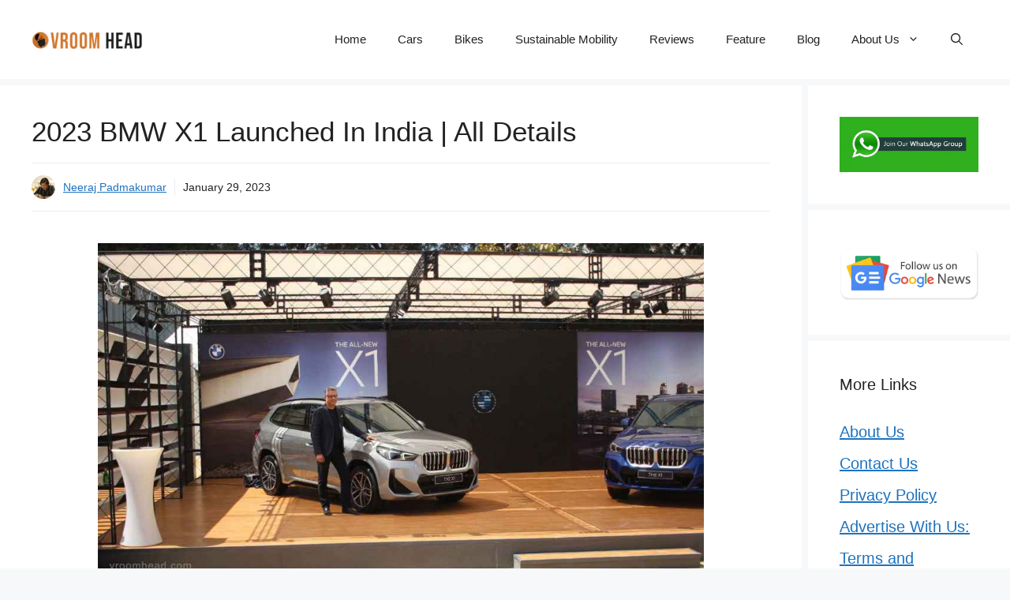

--- FILE ---
content_type: text/html; charset=UTF-8
request_url: https://vroomhead.com/2023-bmw-x1-launched-in-india/
body_size: 43687
content:
<!DOCTYPE html>
<html lang="en-US" prefix="og: https://ogp.me/ns#">
<head>
	<meta charset="UTF-8">
	<meta name="viewport" content="width=device-width, initial-scale=1"><!-- Google tag (gtag.js) consent mode dataLayer added by Site Kit -->
<script id="google_gtagjs-js-consent-mode-data-layer">
window.dataLayer = window.dataLayer || [];function gtag(){dataLayer.push(arguments);}
gtag('consent', 'default', {"ad_personalization":"denied","ad_storage":"denied","ad_user_data":"denied","analytics_storage":"denied","functionality_storage":"denied","security_storage":"denied","personalization_storage":"denied","region":["AT","BE","BG","CH","CY","CZ","DE","DK","EE","ES","FI","FR","GB","GR","HR","HU","IE","IS","IT","LI","LT","LU","LV","MT","NL","NO","PL","PT","RO","SE","SI","SK"],"wait_for_update":500});
window._googlesitekitConsentCategoryMap = {"statistics":["analytics_storage"],"marketing":["ad_storage","ad_user_data","ad_personalization"],"functional":["functionality_storage","security_storage"],"preferences":["personalization_storage"]};
window._googlesitekitConsents = {"ad_personalization":"denied","ad_storage":"denied","ad_user_data":"denied","analytics_storage":"denied","functionality_storage":"denied","security_storage":"denied","personalization_storage":"denied","region":["AT","BE","BG","CH","CY","CZ","DE","DK","EE","ES","FI","FR","GB","GR","HR","HU","IE","IS","IT","LI","LT","LU","LV","MT","NL","NO","PL","PT","RO","SE","SI","SK"],"wait_for_update":500};
</script>
<!-- End Google tag (gtag.js) consent mode dataLayer added by Site Kit -->

<!-- Search Engine Optimization by Rank Math PRO - https://rankmath.com/ -->
<title>2023 BMW X1 (Third Generation) Launched In India | All Details</title>
<meta name="description" content="BMW India has launched the 2023 BMW X1 here. Here is everything we know about the third generation SUV: Changes, dimensions, specification, variants, and prices"/>
<meta name="robots" content="follow, index, max-snippet:-1, max-video-preview:-1, max-image-preview:large"/>
<link rel="canonical" href="https://vroomhead.com/2023-bmw-x1-launched-in-india/" />
<meta property="og:locale" content="en_US" />
<meta property="og:type" content="article" />
<meta property="og:title" content="2023 BMW X1 (Third Generation) Launched In India | All Details" />
<meta property="og:description" content="BMW India has launched the 2023 BMW X1 here. Here is everything we know about the third generation SUV: Changes, dimensions, specification, variants, and prices" />
<meta property="og:url" content="https://vroomhead.com/2023-bmw-x1-launched-in-india/" />
<meta property="og:site_name" content="Vroom Head India" />
<meta property="article:publisher" content="https://www.facebook.com/vroomheadindia" />
<meta property="article:author" content="https://www.facebook.com/neeraj.padmakumar" />
<meta property="article:tag" content="bmw x1" />
<meta property="article:tag" content="third generation x1" />
<meta property="article:section" content="BMW" />
<meta property="og:updated_time" content="2023-05-22T21:53:58+05:30" />
<meta property="fb:app_id" content="451060221607944" />
<meta property="og:image" content="https://vroomhead.com/wp-content/uploads/2023/01/bmw-x1-2023-launch-india-1-1.jpg" />
<meta property="og:image:secure_url" content="https://vroomhead.com/wp-content/uploads/2023/01/bmw-x1-2023-launch-india-1-1.jpg" />
<meta property="og:image:width" content="1200" />
<meta property="og:image:height" content="675" />
<meta property="og:image:alt" content="2023 BMW X1 india launch at bmw joy town bangalore" />
<meta property="og:image:type" content="image/jpeg" />
<meta property="article:published_time" content="2023-01-29T20:00:15+05:30" />
<meta property="article:modified_time" content="2023-05-22T21:53:58+05:30" />
<meta name="twitter:card" content="summary_large_image" />
<meta name="twitter:title" content="2023 BMW X1 (Third Generation) Launched In India | All Details" />
<meta name="twitter:description" content="BMW India has launched the 2023 BMW X1 here. Here is everything we know about the third generation SUV: Changes, dimensions, specification, variants, and prices" />
<meta name="twitter:creator" content="@TheMotorNoter" />
<meta name="twitter:image" content="https://vroomhead.com/wp-content/uploads/2023/01/bmw-x1-2023-launch-india-1-1.jpg" />
<meta name="twitter:label1" content="Written by" />
<meta name="twitter:data1" content="Neeraj Padmakumar" />
<meta name="twitter:label2" content="Time to read" />
<meta name="twitter:data2" content="4 minutes" />
<script type="application/ld+json" class="rank-math-schema-pro">{"@context":"https://schema.org","@graph":[[{"@context":"https://schema.org","@type":"SiteNavigationElement","@id":"#rank-math-toc","name":"2023 BMW X1 Dimensions And Size","url":"https://vroomhead.com/2023-bmw-x1-launched-in-india/#2023-bmw-x-1-dimensions-and-size"},{"@context":"https://schema.org","@type":"SiteNavigationElement","@id":"#rank-math-toc","name":"2023 BMW X1: Design","url":"https://vroomhead.com/2023-bmw-x1-launched-in-india/#2023-bmw-x-1-design"},{"@context":"https://schema.org","@type":"SiteNavigationElement","@id":"#rank-math-toc","name":"2023 BMW X1 Interior Design And Features","url":"https://vroomhead.com/2023-bmw-x1-launched-in-india/#2023-bmw-x-1-interior-design-and-features"},{"@context":"https://schema.org","@type":"SiteNavigationElement","@id":"#rank-math-toc","name":"2023 BMW X1 Engine, Specifications And More","url":"https://vroomhead.com/2023-bmw-x1-launched-in-india/#2023-bmw-x-1-engine-specifications-and-more"},{"@context":"https://schema.org","@type":"SiteNavigationElement","@id":"#rank-math-toc","name":"Price, Variants, Booking, Deliveries, And Rivals","url":"https://vroomhead.com/2023-bmw-x1-launched-in-india/#price-variants-booking-deliveries-and-rivals"}],{"@type":"Place","@id":"https://vroomhead.com/#place","address":{"@type":"PostalAddress","streetAddress":"Charamangalam, Muhamma","addressLocality":"Alappuzha","addressRegion":"Kerala","postalCode":"688525","addressCountry":"India"}},{"@type":["NewsMediaOrganization","Organization"],"@id":"https://vroomhead.com/#organization","name":"Vroom Head India","url":"https://vroomhead.com/","sameAs":["https://www.facebook.com/vroomheadindia"],"email":"neeraj@vroomhead.com","address":{"@type":"PostalAddress","streetAddress":"Charamangalam, Muhamma","addressLocality":"Alappuzha","addressRegion":"Kerala","postalCode":"688525","addressCountry":"India"},"logo":{"@type":"ImageObject","@id":"https://vroomhead.com/#logo","url":"https://vroomhead.com/wp-content/uploads/2024/01/cropped-cropped-cropped-image-11.webp","contentUrl":"https://vroomhead.com/wp-content/uploads/2024/01/cropped-cropped-cropped-image-11.webp","caption":"Vroom Head India","inLanguage":"en-US","width":"400","height":"70"},"location":{"@id":"https://vroomhead.com/#place"}},{"@type":"WebSite","@id":"https://vroomhead.com/#website","url":"https://vroomhead.com","name":"Vroom Head India","alternateName":"Vroom Head","publisher":{"@id":"https://vroomhead.com/#organization"},"inLanguage":"en-US"},{"@type":"ImageObject","@id":"https://vroomhead.com/wp-content/uploads/2023/01/bmw-x1-2023-launch-india-1-1.jpg","url":"https://vroomhead.com/wp-content/uploads/2023/01/bmw-x1-2023-launch-india-1-1.jpg","width":"1200","height":"675","caption":"2023 BMW X1 india launch at bmw joy town bangalore","inLanguage":"en-US"},{"@type":"BreadcrumbList","@id":"https://vroomhead.com/2023-bmw-x1-launched-in-india/#breadcrumb","itemListElement":[{"@type":"ListItem","position":"1","item":{"@id":"https://vroomhead.com","name":"Home"}},{"@type":"ListItem","position":"2","item":{"@id":"https://vroomhead.com/all-cars/","name":"Cars"}},{"@type":"ListItem","position":"3","item":{"@id":"https://vroomhead.com/all-cars/bmw/","name":"BMW"}},{"@type":"ListItem","position":"4","item":{"@id":"https://vroomhead.com/2023-bmw-x1-launched-in-india/","name":"2023 BMW X1 Launched In India | All Details"}}]},{"@type":"WebPage","@id":"https://vroomhead.com/2023-bmw-x1-launched-in-india/#webpage","url":"https://vroomhead.com/2023-bmw-x1-launched-in-india/","name":"2023 BMW X1 (Third Generation) Launched In India | All Details","datePublished":"2023-01-29T20:00:15+05:30","dateModified":"2023-05-22T21:53:58+05:30","isPartOf":{"@id":"https://vroomhead.com/#website"},"primaryImageOfPage":{"@id":"https://vroomhead.com/wp-content/uploads/2023/01/bmw-x1-2023-launch-india-1-1.jpg"},"inLanguage":"en-US","breadcrumb":{"@id":"https://vroomhead.com/2023-bmw-x1-launched-in-india/#breadcrumb"}},{"@type":"Person","@id":"https://vroomhead.com/author/neeraj/","name":"Neeraj Padmakumar","description":"A car enthusiast, Neeraj Padmakumar founded Vroom Head in 2018 as a platform for unbiased car and bike news and stories.","url":"https://vroomhead.com/author/neeraj/","image":{"@type":"ImageObject","@id":"https://secure.gravatar.com/avatar/150a37f2784a1dd5180d14a58e58398f9fb0672f2aa849c765d898da4674a155?s=96&amp;d=mm&amp;r=g","url":"https://secure.gravatar.com/avatar/150a37f2784a1dd5180d14a58e58398f9fb0672f2aa849c765d898da4674a155?s=96&amp;d=mm&amp;r=g","caption":"Neeraj Padmakumar","inLanguage":"en-US"},"sameAs":["http://vroomhead.com/","https://www.facebook.com/neeraj.padmakumar","https://twitter.com/TheMotorNoter"],"worksFor":{"@id":"https://vroomhead.com/#organization"}},{"headline":"2023 BMW X1 (Third Generation) Launched In India | All Details","description":"BMW India has launched the 2023 BMW X1 here. Here is everything we know about the third generation SUV: Changes, dimensions, specification, variants, and prices","keywords":"bmw x1","@type":"Article","author":{"@id":"https://vroomhead.com/author/neeraj/","name":"Neeraj Padmakumar"},"datePublished":"2023-01-29T20:00:15+05:30","dateModified":"2023-05-22T21:53:58+05:30","image":{"@id":"https://vroomhead.com/wp-content/uploads/2023/01/bmw-x1-2023-launch-india-1-1.jpg"},"articleSection":"BMW","copyrightYear":"2023","name":"2023 BMW X1 (Third Generation) Launched In India | All Details","@id":"https://vroomhead.com/2023-bmw-x1-launched-in-india/#schema-225769","isPartOf":{"@id":"https://vroomhead.com/2023-bmw-x1-launched-in-india/#webpage"},"publisher":{"@id":"https://vroomhead.com/#organization"},"inLanguage":"en-US","mainEntityOfPage":{"@id":"https://vroomhead.com/2023-bmw-x1-launched-in-india/#webpage"}}]}</script>
<!-- /Rank Math WordPress SEO plugin -->

<link rel='dns-prefetch' href='//www.googletagmanager.com' />
<link rel="alternate" type="application/rss+xml" title="Vroom Head India &raquo; Feed" href="https://vroomhead.com/feed/" />
<link rel="alternate" type="application/rss+xml" title="Vroom Head India &raquo; Comments Feed" href="https://vroomhead.com/comments/feed/" />
<link rel="alternate" title="oEmbed (JSON)" type="application/json+oembed" href="https://vroomhead.com/wp-json/oembed/1.0/embed?url=https%3A%2F%2Fvroomhead.com%2F2023-bmw-x1-launched-in-india%2F" />
<link rel="alternate" title="oEmbed (XML)" type="text/xml+oembed" href="https://vroomhead.com/wp-json/oembed/1.0/embed?url=https%3A%2F%2Fvroomhead.com%2F2023-bmw-x1-launched-in-india%2F&#038;format=xml" />
<style id='wp-img-auto-sizes-contain-inline-css'>
img:is([sizes=auto i],[sizes^="auto," i]){contain-intrinsic-size:3000px 1500px}
/*# sourceURL=wp-img-auto-sizes-contain-inline-css */
</style>
<style id='wp-emoji-styles-inline-css'>

	img.wp-smiley, img.emoji {
		display: inline !important;
		border: none !important;
		box-shadow: none !important;
		height: 1em !important;
		width: 1em !important;
		margin: 0 0.07em !important;
		vertical-align: -0.1em !important;
		background: none !important;
		padding: 0 !important;
	}
/*# sourceURL=wp-emoji-styles-inline-css */
</style>
<style id='wp-block-library-inline-css'>
:root{--wp-block-synced-color:#7a00df;--wp-block-synced-color--rgb:122,0,223;--wp-bound-block-color:var(--wp-block-synced-color);--wp-editor-canvas-background:#ddd;--wp-admin-theme-color:#007cba;--wp-admin-theme-color--rgb:0,124,186;--wp-admin-theme-color-darker-10:#006ba1;--wp-admin-theme-color-darker-10--rgb:0,107,160.5;--wp-admin-theme-color-darker-20:#005a87;--wp-admin-theme-color-darker-20--rgb:0,90,135;--wp-admin-border-width-focus:2px}@media (min-resolution:192dpi){:root{--wp-admin-border-width-focus:1.5px}}.wp-element-button{cursor:pointer}:root .has-very-light-gray-background-color{background-color:#eee}:root .has-very-dark-gray-background-color{background-color:#313131}:root .has-very-light-gray-color{color:#eee}:root .has-very-dark-gray-color{color:#313131}:root .has-vivid-green-cyan-to-vivid-cyan-blue-gradient-background{background:linear-gradient(135deg,#00d084,#0693e3)}:root .has-purple-crush-gradient-background{background:linear-gradient(135deg,#34e2e4,#4721fb 50%,#ab1dfe)}:root .has-hazy-dawn-gradient-background{background:linear-gradient(135deg,#faaca8,#dad0ec)}:root .has-subdued-olive-gradient-background{background:linear-gradient(135deg,#fafae1,#67a671)}:root .has-atomic-cream-gradient-background{background:linear-gradient(135deg,#fdd79a,#004a59)}:root .has-nightshade-gradient-background{background:linear-gradient(135deg,#330968,#31cdcf)}:root .has-midnight-gradient-background{background:linear-gradient(135deg,#020381,#2874fc)}:root{--wp--preset--font-size--normal:16px;--wp--preset--font-size--huge:42px}.has-regular-font-size{font-size:1em}.has-larger-font-size{font-size:2.625em}.has-normal-font-size{font-size:var(--wp--preset--font-size--normal)}.has-huge-font-size{font-size:var(--wp--preset--font-size--huge)}.has-text-align-center{text-align:center}.has-text-align-left{text-align:left}.has-text-align-right{text-align:right}.has-fit-text{white-space:nowrap!important}#end-resizable-editor-section{display:none}.aligncenter{clear:both}.items-justified-left{justify-content:flex-start}.items-justified-center{justify-content:center}.items-justified-right{justify-content:flex-end}.items-justified-space-between{justify-content:space-between}.screen-reader-text{border:0;clip-path:inset(50%);height:1px;margin:-1px;overflow:hidden;padding:0;position:absolute;width:1px;word-wrap:normal!important}.screen-reader-text:focus{background-color:#ddd;clip-path:none;color:#444;display:block;font-size:1em;height:auto;left:5px;line-height:normal;padding:15px 23px 14px;text-decoration:none;top:5px;width:auto;z-index:100000}html :where(.has-border-color){border-style:solid}html :where([style*=border-top-color]){border-top-style:solid}html :where([style*=border-right-color]){border-right-style:solid}html :where([style*=border-bottom-color]){border-bottom-style:solid}html :where([style*=border-left-color]){border-left-style:solid}html :where([style*=border-width]){border-style:solid}html :where([style*=border-top-width]){border-top-style:solid}html :where([style*=border-right-width]){border-right-style:solid}html :where([style*=border-bottom-width]){border-bottom-style:solid}html :where([style*=border-left-width]){border-left-style:solid}html :where(img[class*=wp-image-]){height:auto;max-width:100%}:where(figure){margin:0 0 1em}html :where(.is-position-sticky){--wp-admin--admin-bar--position-offset:var(--wp-admin--admin-bar--height,0px)}@media screen and (max-width:600px){html :where(.is-position-sticky){--wp-admin--admin-bar--position-offset:0px}}

/*# sourceURL=wp-block-library-inline-css */
</style><style id='wp-block-gallery-inline-css'>
.blocks-gallery-grid:not(.has-nested-images),.wp-block-gallery:not(.has-nested-images){display:flex;flex-wrap:wrap;list-style-type:none;margin:0;padding:0}.blocks-gallery-grid:not(.has-nested-images) .blocks-gallery-image,.blocks-gallery-grid:not(.has-nested-images) .blocks-gallery-item,.wp-block-gallery:not(.has-nested-images) .blocks-gallery-image,.wp-block-gallery:not(.has-nested-images) .blocks-gallery-item{display:flex;flex-direction:column;flex-grow:1;justify-content:center;margin:0 1em 1em 0;position:relative;width:calc(50% - 1em)}.blocks-gallery-grid:not(.has-nested-images) .blocks-gallery-image:nth-of-type(2n),.blocks-gallery-grid:not(.has-nested-images) .blocks-gallery-item:nth-of-type(2n),.wp-block-gallery:not(.has-nested-images) .blocks-gallery-image:nth-of-type(2n),.wp-block-gallery:not(.has-nested-images) .blocks-gallery-item:nth-of-type(2n){margin-right:0}.blocks-gallery-grid:not(.has-nested-images) .blocks-gallery-image figure,.blocks-gallery-grid:not(.has-nested-images) .blocks-gallery-item figure,.wp-block-gallery:not(.has-nested-images) .blocks-gallery-image figure,.wp-block-gallery:not(.has-nested-images) .blocks-gallery-item figure{align-items:flex-end;display:flex;height:100%;justify-content:flex-start;margin:0}.blocks-gallery-grid:not(.has-nested-images) .blocks-gallery-image img,.blocks-gallery-grid:not(.has-nested-images) .blocks-gallery-item img,.wp-block-gallery:not(.has-nested-images) .blocks-gallery-image img,.wp-block-gallery:not(.has-nested-images) .blocks-gallery-item img{display:block;height:auto;max-width:100%;width:auto}.blocks-gallery-grid:not(.has-nested-images) .blocks-gallery-image figcaption,.blocks-gallery-grid:not(.has-nested-images) .blocks-gallery-item figcaption,.wp-block-gallery:not(.has-nested-images) .blocks-gallery-image figcaption,.wp-block-gallery:not(.has-nested-images) .blocks-gallery-item figcaption{background:linear-gradient(0deg,#000000b3,#0000004d 70%,#0000);bottom:0;box-sizing:border-box;color:#fff;font-size:.8em;margin:0;max-height:100%;overflow:auto;padding:3em .77em .7em;position:absolute;text-align:center;width:100%;z-index:2}.blocks-gallery-grid:not(.has-nested-images) .blocks-gallery-image figcaption img,.blocks-gallery-grid:not(.has-nested-images) .blocks-gallery-item figcaption img,.wp-block-gallery:not(.has-nested-images) .blocks-gallery-image figcaption img,.wp-block-gallery:not(.has-nested-images) .blocks-gallery-item figcaption img{display:inline}.blocks-gallery-grid:not(.has-nested-images) figcaption,.wp-block-gallery:not(.has-nested-images) figcaption{flex-grow:1}.blocks-gallery-grid:not(.has-nested-images).is-cropped .blocks-gallery-image a,.blocks-gallery-grid:not(.has-nested-images).is-cropped .blocks-gallery-image img,.blocks-gallery-grid:not(.has-nested-images).is-cropped .blocks-gallery-item a,.blocks-gallery-grid:not(.has-nested-images).is-cropped .blocks-gallery-item img,.wp-block-gallery:not(.has-nested-images).is-cropped .blocks-gallery-image a,.wp-block-gallery:not(.has-nested-images).is-cropped .blocks-gallery-image img,.wp-block-gallery:not(.has-nested-images).is-cropped .blocks-gallery-item a,.wp-block-gallery:not(.has-nested-images).is-cropped .blocks-gallery-item img{flex:1;height:100%;object-fit:cover;width:100%}.blocks-gallery-grid:not(.has-nested-images).columns-1 .blocks-gallery-image,.blocks-gallery-grid:not(.has-nested-images).columns-1 .blocks-gallery-item,.wp-block-gallery:not(.has-nested-images).columns-1 .blocks-gallery-image,.wp-block-gallery:not(.has-nested-images).columns-1 .blocks-gallery-item{margin-right:0;width:100%}@media (min-width:600px){.blocks-gallery-grid:not(.has-nested-images).columns-3 .blocks-gallery-image,.blocks-gallery-grid:not(.has-nested-images).columns-3 .blocks-gallery-item,.wp-block-gallery:not(.has-nested-images).columns-3 .blocks-gallery-image,.wp-block-gallery:not(.has-nested-images).columns-3 .blocks-gallery-item{margin-right:1em;width:calc(33.33333% - .66667em)}.blocks-gallery-grid:not(.has-nested-images).columns-4 .blocks-gallery-image,.blocks-gallery-grid:not(.has-nested-images).columns-4 .blocks-gallery-item,.wp-block-gallery:not(.has-nested-images).columns-4 .blocks-gallery-image,.wp-block-gallery:not(.has-nested-images).columns-4 .blocks-gallery-item{margin-right:1em;width:calc(25% - .75em)}.blocks-gallery-grid:not(.has-nested-images).columns-5 .blocks-gallery-image,.blocks-gallery-grid:not(.has-nested-images).columns-5 .blocks-gallery-item,.wp-block-gallery:not(.has-nested-images).columns-5 .blocks-gallery-image,.wp-block-gallery:not(.has-nested-images).columns-5 .blocks-gallery-item{margin-right:1em;width:calc(20% - .8em)}.blocks-gallery-grid:not(.has-nested-images).columns-6 .blocks-gallery-image,.blocks-gallery-grid:not(.has-nested-images).columns-6 .blocks-gallery-item,.wp-block-gallery:not(.has-nested-images).columns-6 .blocks-gallery-image,.wp-block-gallery:not(.has-nested-images).columns-6 .blocks-gallery-item{margin-right:1em;width:calc(16.66667% - .83333em)}.blocks-gallery-grid:not(.has-nested-images).columns-7 .blocks-gallery-image,.blocks-gallery-grid:not(.has-nested-images).columns-7 .blocks-gallery-item,.wp-block-gallery:not(.has-nested-images).columns-7 .blocks-gallery-image,.wp-block-gallery:not(.has-nested-images).columns-7 .blocks-gallery-item{margin-right:1em;width:calc(14.28571% - .85714em)}.blocks-gallery-grid:not(.has-nested-images).columns-8 .blocks-gallery-image,.blocks-gallery-grid:not(.has-nested-images).columns-8 .blocks-gallery-item,.wp-block-gallery:not(.has-nested-images).columns-8 .blocks-gallery-image,.wp-block-gallery:not(.has-nested-images).columns-8 .blocks-gallery-item{margin-right:1em;width:calc(12.5% - .875em)}.blocks-gallery-grid:not(.has-nested-images).columns-1 .blocks-gallery-image:nth-of-type(1n),.blocks-gallery-grid:not(.has-nested-images).columns-1 .blocks-gallery-item:nth-of-type(1n),.blocks-gallery-grid:not(.has-nested-images).columns-2 .blocks-gallery-image:nth-of-type(2n),.blocks-gallery-grid:not(.has-nested-images).columns-2 .blocks-gallery-item:nth-of-type(2n),.blocks-gallery-grid:not(.has-nested-images).columns-3 .blocks-gallery-image:nth-of-type(3n),.blocks-gallery-grid:not(.has-nested-images).columns-3 .blocks-gallery-item:nth-of-type(3n),.blocks-gallery-grid:not(.has-nested-images).columns-4 .blocks-gallery-image:nth-of-type(4n),.blocks-gallery-grid:not(.has-nested-images).columns-4 .blocks-gallery-item:nth-of-type(4n),.blocks-gallery-grid:not(.has-nested-images).columns-5 .blocks-gallery-image:nth-of-type(5n),.blocks-gallery-grid:not(.has-nested-images).columns-5 .blocks-gallery-item:nth-of-type(5n),.blocks-gallery-grid:not(.has-nested-images).columns-6 .blocks-gallery-image:nth-of-type(6n),.blocks-gallery-grid:not(.has-nested-images).columns-6 .blocks-gallery-item:nth-of-type(6n),.blocks-gallery-grid:not(.has-nested-images).columns-7 .blocks-gallery-image:nth-of-type(7n),.blocks-gallery-grid:not(.has-nested-images).columns-7 .blocks-gallery-item:nth-of-type(7n),.blocks-gallery-grid:not(.has-nested-images).columns-8 .blocks-gallery-image:nth-of-type(8n),.blocks-gallery-grid:not(.has-nested-images).columns-8 .blocks-gallery-item:nth-of-type(8n),.wp-block-gallery:not(.has-nested-images).columns-1 .blocks-gallery-image:nth-of-type(1n),.wp-block-gallery:not(.has-nested-images).columns-1 .blocks-gallery-item:nth-of-type(1n),.wp-block-gallery:not(.has-nested-images).columns-2 .blocks-gallery-image:nth-of-type(2n),.wp-block-gallery:not(.has-nested-images).columns-2 .blocks-gallery-item:nth-of-type(2n),.wp-block-gallery:not(.has-nested-images).columns-3 .blocks-gallery-image:nth-of-type(3n),.wp-block-gallery:not(.has-nested-images).columns-3 .blocks-gallery-item:nth-of-type(3n),.wp-block-gallery:not(.has-nested-images).columns-4 .blocks-gallery-image:nth-of-type(4n),.wp-block-gallery:not(.has-nested-images).columns-4 .blocks-gallery-item:nth-of-type(4n),.wp-block-gallery:not(.has-nested-images).columns-5 .blocks-gallery-image:nth-of-type(5n),.wp-block-gallery:not(.has-nested-images).columns-5 .blocks-gallery-item:nth-of-type(5n),.wp-block-gallery:not(.has-nested-images).columns-6 .blocks-gallery-image:nth-of-type(6n),.wp-block-gallery:not(.has-nested-images).columns-6 .blocks-gallery-item:nth-of-type(6n),.wp-block-gallery:not(.has-nested-images).columns-7 .blocks-gallery-image:nth-of-type(7n),.wp-block-gallery:not(.has-nested-images).columns-7 .blocks-gallery-item:nth-of-type(7n),.wp-block-gallery:not(.has-nested-images).columns-8 .blocks-gallery-image:nth-of-type(8n),.wp-block-gallery:not(.has-nested-images).columns-8 .blocks-gallery-item:nth-of-type(8n){margin-right:0}}.blocks-gallery-grid:not(.has-nested-images) .blocks-gallery-image:last-child,.blocks-gallery-grid:not(.has-nested-images) .blocks-gallery-item:last-child,.wp-block-gallery:not(.has-nested-images) .blocks-gallery-image:last-child,.wp-block-gallery:not(.has-nested-images) .blocks-gallery-item:last-child{margin-right:0}.blocks-gallery-grid:not(.has-nested-images).alignleft,.blocks-gallery-grid:not(.has-nested-images).alignright,.wp-block-gallery:not(.has-nested-images).alignleft,.wp-block-gallery:not(.has-nested-images).alignright{max-width:420px;width:100%}.blocks-gallery-grid:not(.has-nested-images).aligncenter .blocks-gallery-item figure,.wp-block-gallery:not(.has-nested-images).aligncenter .blocks-gallery-item figure{justify-content:center}.wp-block-gallery:not(.is-cropped) .blocks-gallery-item{align-self:flex-start}figure.wp-block-gallery.has-nested-images{align-items:normal}.wp-block-gallery.has-nested-images figure.wp-block-image:not(#individual-image){margin:0;width:calc(50% - var(--wp--style--unstable-gallery-gap, 16px)/2)}.wp-block-gallery.has-nested-images figure.wp-block-image{box-sizing:border-box;display:flex;flex-direction:column;flex-grow:1;justify-content:center;max-width:100%;position:relative}.wp-block-gallery.has-nested-images figure.wp-block-image>a,.wp-block-gallery.has-nested-images figure.wp-block-image>div{flex-direction:column;flex-grow:1;margin:0}.wp-block-gallery.has-nested-images figure.wp-block-image img{display:block;height:auto;max-width:100%!important;width:auto}.wp-block-gallery.has-nested-images figure.wp-block-image figcaption,.wp-block-gallery.has-nested-images figure.wp-block-image:has(figcaption):before{bottom:0;left:0;max-height:100%;position:absolute;right:0}.wp-block-gallery.has-nested-images figure.wp-block-image:has(figcaption):before{backdrop-filter:blur(3px);content:"";height:100%;-webkit-mask-image:linear-gradient(0deg,#000 20%,#0000);mask-image:linear-gradient(0deg,#000 20%,#0000);max-height:40%;pointer-events:none}.wp-block-gallery.has-nested-images figure.wp-block-image figcaption{box-sizing:border-box;color:#fff;font-size:13px;margin:0;overflow:auto;padding:1em;text-align:center;text-shadow:0 0 1.5px #000}.wp-block-gallery.has-nested-images figure.wp-block-image figcaption::-webkit-scrollbar{height:12px;width:12px}.wp-block-gallery.has-nested-images figure.wp-block-image figcaption::-webkit-scrollbar-track{background-color:initial}.wp-block-gallery.has-nested-images figure.wp-block-image figcaption::-webkit-scrollbar-thumb{background-clip:padding-box;background-color:initial;border:3px solid #0000;border-radius:8px}.wp-block-gallery.has-nested-images figure.wp-block-image figcaption:focus-within::-webkit-scrollbar-thumb,.wp-block-gallery.has-nested-images figure.wp-block-image figcaption:focus::-webkit-scrollbar-thumb,.wp-block-gallery.has-nested-images figure.wp-block-image figcaption:hover::-webkit-scrollbar-thumb{background-color:#fffc}.wp-block-gallery.has-nested-images figure.wp-block-image figcaption{scrollbar-color:#0000 #0000;scrollbar-gutter:stable both-edges;scrollbar-width:thin}.wp-block-gallery.has-nested-images figure.wp-block-image figcaption:focus,.wp-block-gallery.has-nested-images figure.wp-block-image figcaption:focus-within,.wp-block-gallery.has-nested-images figure.wp-block-image figcaption:hover{scrollbar-color:#fffc #0000}.wp-block-gallery.has-nested-images figure.wp-block-image figcaption{will-change:transform}@media (hover:none){.wp-block-gallery.has-nested-images figure.wp-block-image figcaption{scrollbar-color:#fffc #0000}}.wp-block-gallery.has-nested-images figure.wp-block-image figcaption{background:linear-gradient(0deg,#0006,#0000)}.wp-block-gallery.has-nested-images figure.wp-block-image figcaption img{display:inline}.wp-block-gallery.has-nested-images figure.wp-block-image figcaption a{color:inherit}.wp-block-gallery.has-nested-images figure.wp-block-image.has-custom-border img{box-sizing:border-box}.wp-block-gallery.has-nested-images figure.wp-block-image.has-custom-border>a,.wp-block-gallery.has-nested-images figure.wp-block-image.has-custom-border>div,.wp-block-gallery.has-nested-images figure.wp-block-image.is-style-rounded>a,.wp-block-gallery.has-nested-images figure.wp-block-image.is-style-rounded>div{flex:1 1 auto}.wp-block-gallery.has-nested-images figure.wp-block-image.has-custom-border figcaption,.wp-block-gallery.has-nested-images figure.wp-block-image.is-style-rounded figcaption{background:none;color:inherit;flex:initial;margin:0;padding:10px 10px 9px;position:relative;text-shadow:none}.wp-block-gallery.has-nested-images figure.wp-block-image.has-custom-border:before,.wp-block-gallery.has-nested-images figure.wp-block-image.is-style-rounded:before{content:none}.wp-block-gallery.has-nested-images figcaption{flex-basis:100%;flex-grow:1;text-align:center}.wp-block-gallery.has-nested-images:not(.is-cropped) figure.wp-block-image:not(#individual-image){margin-bottom:auto;margin-top:0}.wp-block-gallery.has-nested-images.is-cropped figure.wp-block-image:not(#individual-image){align-self:inherit}.wp-block-gallery.has-nested-images.is-cropped figure.wp-block-image:not(#individual-image)>a,.wp-block-gallery.has-nested-images.is-cropped figure.wp-block-image:not(#individual-image)>div:not(.components-drop-zone){display:flex}.wp-block-gallery.has-nested-images.is-cropped figure.wp-block-image:not(#individual-image) a,.wp-block-gallery.has-nested-images.is-cropped figure.wp-block-image:not(#individual-image) img{flex:1 0 0%;height:100%;object-fit:cover;width:100%}.wp-block-gallery.has-nested-images.columns-1 figure.wp-block-image:not(#individual-image){width:100%}@media (min-width:600px){.wp-block-gallery.has-nested-images.columns-3 figure.wp-block-image:not(#individual-image){width:calc(33.33333% - var(--wp--style--unstable-gallery-gap, 16px)*.66667)}.wp-block-gallery.has-nested-images.columns-4 figure.wp-block-image:not(#individual-image){width:calc(25% - var(--wp--style--unstable-gallery-gap, 16px)*.75)}.wp-block-gallery.has-nested-images.columns-5 figure.wp-block-image:not(#individual-image){width:calc(20% - var(--wp--style--unstable-gallery-gap, 16px)*.8)}.wp-block-gallery.has-nested-images.columns-6 figure.wp-block-image:not(#individual-image){width:calc(16.66667% - var(--wp--style--unstable-gallery-gap, 16px)*.83333)}.wp-block-gallery.has-nested-images.columns-7 figure.wp-block-image:not(#individual-image){width:calc(14.28571% - var(--wp--style--unstable-gallery-gap, 16px)*.85714)}.wp-block-gallery.has-nested-images.columns-8 figure.wp-block-image:not(#individual-image){width:calc(12.5% - var(--wp--style--unstable-gallery-gap, 16px)*.875)}.wp-block-gallery.has-nested-images.columns-default figure.wp-block-image:not(#individual-image){width:calc(33.33% - var(--wp--style--unstable-gallery-gap, 16px)*.66667)}.wp-block-gallery.has-nested-images.columns-default figure.wp-block-image:not(#individual-image):first-child:nth-last-child(2),.wp-block-gallery.has-nested-images.columns-default figure.wp-block-image:not(#individual-image):first-child:nth-last-child(2)~figure.wp-block-image:not(#individual-image){width:calc(50% - var(--wp--style--unstable-gallery-gap, 16px)*.5)}.wp-block-gallery.has-nested-images.columns-default figure.wp-block-image:not(#individual-image):first-child:last-child{width:100%}}.wp-block-gallery.has-nested-images.alignleft,.wp-block-gallery.has-nested-images.alignright{max-width:420px;width:100%}.wp-block-gallery.has-nested-images.aligncenter{justify-content:center}
/*# sourceURL=https://vroomhead.com/wp-includes/blocks/gallery/style.min.css */
</style>
<style id='wp-block-heading-inline-css'>
h1:where(.wp-block-heading).has-background,h2:where(.wp-block-heading).has-background,h3:where(.wp-block-heading).has-background,h4:where(.wp-block-heading).has-background,h5:where(.wp-block-heading).has-background,h6:where(.wp-block-heading).has-background{padding:1.25em 2.375em}h1.has-text-align-left[style*=writing-mode]:where([style*=vertical-lr]),h1.has-text-align-right[style*=writing-mode]:where([style*=vertical-rl]),h2.has-text-align-left[style*=writing-mode]:where([style*=vertical-lr]),h2.has-text-align-right[style*=writing-mode]:where([style*=vertical-rl]),h3.has-text-align-left[style*=writing-mode]:where([style*=vertical-lr]),h3.has-text-align-right[style*=writing-mode]:where([style*=vertical-rl]),h4.has-text-align-left[style*=writing-mode]:where([style*=vertical-lr]),h4.has-text-align-right[style*=writing-mode]:where([style*=vertical-rl]),h5.has-text-align-left[style*=writing-mode]:where([style*=vertical-lr]),h5.has-text-align-right[style*=writing-mode]:where([style*=vertical-rl]),h6.has-text-align-left[style*=writing-mode]:where([style*=vertical-lr]),h6.has-text-align-right[style*=writing-mode]:where([style*=vertical-rl]){rotate:180deg}
/*# sourceURL=https://vroomhead.com/wp-includes/blocks/heading/style.min.css */
</style>
<style id='wp-block-image-inline-css'>
.wp-block-image>a,.wp-block-image>figure>a{display:inline-block}.wp-block-image img{box-sizing:border-box;height:auto;max-width:100%;vertical-align:bottom}@media not (prefers-reduced-motion){.wp-block-image img.hide{visibility:hidden}.wp-block-image img.show{animation:show-content-image .4s}}.wp-block-image[style*=border-radius] img,.wp-block-image[style*=border-radius]>a{border-radius:inherit}.wp-block-image.has-custom-border img{box-sizing:border-box}.wp-block-image.aligncenter{text-align:center}.wp-block-image.alignfull>a,.wp-block-image.alignwide>a{width:100%}.wp-block-image.alignfull img,.wp-block-image.alignwide img{height:auto;width:100%}.wp-block-image .aligncenter,.wp-block-image .alignleft,.wp-block-image .alignright,.wp-block-image.aligncenter,.wp-block-image.alignleft,.wp-block-image.alignright{display:table}.wp-block-image .aligncenter>figcaption,.wp-block-image .alignleft>figcaption,.wp-block-image .alignright>figcaption,.wp-block-image.aligncenter>figcaption,.wp-block-image.alignleft>figcaption,.wp-block-image.alignright>figcaption{caption-side:bottom;display:table-caption}.wp-block-image .alignleft{float:left;margin:.5em 1em .5em 0}.wp-block-image .alignright{float:right;margin:.5em 0 .5em 1em}.wp-block-image .aligncenter{margin-left:auto;margin-right:auto}.wp-block-image :where(figcaption){margin-bottom:1em;margin-top:.5em}.wp-block-image.is-style-circle-mask img{border-radius:9999px}@supports ((-webkit-mask-image:none) or (mask-image:none)) or (-webkit-mask-image:none){.wp-block-image.is-style-circle-mask img{border-radius:0;-webkit-mask-image:url('data:image/svg+xml;utf8,<svg viewBox="0 0 100 100" xmlns="http://www.w3.org/2000/svg"><circle cx="50" cy="50" r="50"/></svg>');mask-image:url('data:image/svg+xml;utf8,<svg viewBox="0 0 100 100" xmlns="http://www.w3.org/2000/svg"><circle cx="50" cy="50" r="50"/></svg>');mask-mode:alpha;-webkit-mask-position:center;mask-position:center;-webkit-mask-repeat:no-repeat;mask-repeat:no-repeat;-webkit-mask-size:contain;mask-size:contain}}:root :where(.wp-block-image.is-style-rounded img,.wp-block-image .is-style-rounded img){border-radius:9999px}.wp-block-image figure{margin:0}.wp-lightbox-container{display:flex;flex-direction:column;position:relative}.wp-lightbox-container img{cursor:zoom-in}.wp-lightbox-container img:hover+button{opacity:1}.wp-lightbox-container button{align-items:center;backdrop-filter:blur(16px) saturate(180%);background-color:#5a5a5a40;border:none;border-radius:4px;cursor:zoom-in;display:flex;height:20px;justify-content:center;opacity:0;padding:0;position:absolute;right:16px;text-align:center;top:16px;width:20px;z-index:100}@media not (prefers-reduced-motion){.wp-lightbox-container button{transition:opacity .2s ease}}.wp-lightbox-container button:focus-visible{outline:3px auto #5a5a5a40;outline:3px auto -webkit-focus-ring-color;outline-offset:3px}.wp-lightbox-container button:hover{cursor:pointer;opacity:1}.wp-lightbox-container button:focus{opacity:1}.wp-lightbox-container button:focus,.wp-lightbox-container button:hover,.wp-lightbox-container button:not(:hover):not(:active):not(.has-background){background-color:#5a5a5a40;border:none}.wp-lightbox-overlay{box-sizing:border-box;cursor:zoom-out;height:100vh;left:0;overflow:hidden;position:fixed;top:0;visibility:hidden;width:100%;z-index:100000}.wp-lightbox-overlay .close-button{align-items:center;cursor:pointer;display:flex;justify-content:center;min-height:40px;min-width:40px;padding:0;position:absolute;right:calc(env(safe-area-inset-right) + 16px);top:calc(env(safe-area-inset-top) + 16px);z-index:5000000}.wp-lightbox-overlay .close-button:focus,.wp-lightbox-overlay .close-button:hover,.wp-lightbox-overlay .close-button:not(:hover):not(:active):not(.has-background){background:none;border:none}.wp-lightbox-overlay .lightbox-image-container{height:var(--wp--lightbox-container-height);left:50%;overflow:hidden;position:absolute;top:50%;transform:translate(-50%,-50%);transform-origin:top left;width:var(--wp--lightbox-container-width);z-index:9999999999}.wp-lightbox-overlay .wp-block-image{align-items:center;box-sizing:border-box;display:flex;height:100%;justify-content:center;margin:0;position:relative;transform-origin:0 0;width:100%;z-index:3000000}.wp-lightbox-overlay .wp-block-image img{height:var(--wp--lightbox-image-height);min-height:var(--wp--lightbox-image-height);min-width:var(--wp--lightbox-image-width);width:var(--wp--lightbox-image-width)}.wp-lightbox-overlay .wp-block-image figcaption{display:none}.wp-lightbox-overlay button{background:none;border:none}.wp-lightbox-overlay .scrim{background-color:#fff;height:100%;opacity:.9;position:absolute;width:100%;z-index:2000000}.wp-lightbox-overlay.active{visibility:visible}@media not (prefers-reduced-motion){.wp-lightbox-overlay.active{animation:turn-on-visibility .25s both}.wp-lightbox-overlay.active img{animation:turn-on-visibility .35s both}.wp-lightbox-overlay.show-closing-animation:not(.active){animation:turn-off-visibility .35s both}.wp-lightbox-overlay.show-closing-animation:not(.active) img{animation:turn-off-visibility .25s both}.wp-lightbox-overlay.zoom.active{animation:none;opacity:1;visibility:visible}.wp-lightbox-overlay.zoom.active .lightbox-image-container{animation:lightbox-zoom-in .4s}.wp-lightbox-overlay.zoom.active .lightbox-image-container img{animation:none}.wp-lightbox-overlay.zoom.active .scrim{animation:turn-on-visibility .4s forwards}.wp-lightbox-overlay.zoom.show-closing-animation:not(.active){animation:none}.wp-lightbox-overlay.zoom.show-closing-animation:not(.active) .lightbox-image-container{animation:lightbox-zoom-out .4s}.wp-lightbox-overlay.zoom.show-closing-animation:not(.active) .lightbox-image-container img{animation:none}.wp-lightbox-overlay.zoom.show-closing-animation:not(.active) .scrim{animation:turn-off-visibility .4s forwards}}@keyframes show-content-image{0%{visibility:hidden}99%{visibility:hidden}to{visibility:visible}}@keyframes turn-on-visibility{0%{opacity:0}to{opacity:1}}@keyframes turn-off-visibility{0%{opacity:1;visibility:visible}99%{opacity:0;visibility:visible}to{opacity:0;visibility:hidden}}@keyframes lightbox-zoom-in{0%{transform:translate(calc((-100vw + var(--wp--lightbox-scrollbar-width))/2 + var(--wp--lightbox-initial-left-position)),calc(-50vh + var(--wp--lightbox-initial-top-position))) scale(var(--wp--lightbox-scale))}to{transform:translate(-50%,-50%) scale(1)}}@keyframes lightbox-zoom-out{0%{transform:translate(-50%,-50%) scale(1);visibility:visible}99%{visibility:visible}to{transform:translate(calc((-100vw + var(--wp--lightbox-scrollbar-width))/2 + var(--wp--lightbox-initial-left-position)),calc(-50vh + var(--wp--lightbox-initial-top-position))) scale(var(--wp--lightbox-scale));visibility:hidden}}
/*# sourceURL=https://vroomhead.com/wp-includes/blocks/image/style.min.css */
</style>
<style id='wp-block-post-author-inline-css'>
.wp-block-post-author{box-sizing:border-box;display:flex;flex-wrap:wrap}.wp-block-post-author__byline{font-size:.5em;margin-bottom:0;margin-top:0;width:100%}.wp-block-post-author__avatar{margin-right:1em}.wp-block-post-author__bio{font-size:.7em;margin-bottom:.7em}.wp-block-post-author__content{flex-basis:0;flex-grow:1}.wp-block-post-author__name{margin:0}
/*# sourceURL=https://vroomhead.com/wp-includes/blocks/post-author/style.min.css */
</style>
<style id='wp-block-columns-inline-css'>
.wp-block-columns{box-sizing:border-box;display:flex;flex-wrap:wrap!important}@media (min-width:782px){.wp-block-columns{flex-wrap:nowrap!important}}.wp-block-columns{align-items:normal!important}.wp-block-columns.are-vertically-aligned-top{align-items:flex-start}.wp-block-columns.are-vertically-aligned-center{align-items:center}.wp-block-columns.are-vertically-aligned-bottom{align-items:flex-end}@media (max-width:781px){.wp-block-columns:not(.is-not-stacked-on-mobile)>.wp-block-column{flex-basis:100%!important}}@media (min-width:782px){.wp-block-columns:not(.is-not-stacked-on-mobile)>.wp-block-column{flex-basis:0;flex-grow:1}.wp-block-columns:not(.is-not-stacked-on-mobile)>.wp-block-column[style*=flex-basis]{flex-grow:0}}.wp-block-columns.is-not-stacked-on-mobile{flex-wrap:nowrap!important}.wp-block-columns.is-not-stacked-on-mobile>.wp-block-column{flex-basis:0;flex-grow:1}.wp-block-columns.is-not-stacked-on-mobile>.wp-block-column[style*=flex-basis]{flex-grow:0}:where(.wp-block-columns){margin-bottom:1.75em}:where(.wp-block-columns.has-background){padding:1.25em 2.375em}.wp-block-column{flex-grow:1;min-width:0;overflow-wrap:break-word;word-break:break-word}.wp-block-column.is-vertically-aligned-top{align-self:flex-start}.wp-block-column.is-vertically-aligned-center{align-self:center}.wp-block-column.is-vertically-aligned-bottom{align-self:flex-end}.wp-block-column.is-vertically-aligned-stretch{align-self:stretch}.wp-block-column.is-vertically-aligned-bottom,.wp-block-column.is-vertically-aligned-center,.wp-block-column.is-vertically-aligned-top{width:100%}
/*# sourceURL=https://vroomhead.com/wp-includes/blocks/columns/style.min.css */
</style>
<style id='wp-block-paragraph-inline-css'>
.is-small-text{font-size:.875em}.is-regular-text{font-size:1em}.is-large-text{font-size:2.25em}.is-larger-text{font-size:3em}.has-drop-cap:not(:focus):first-letter{float:left;font-size:8.4em;font-style:normal;font-weight:100;line-height:.68;margin:.05em .1em 0 0;text-transform:uppercase}body.rtl .has-drop-cap:not(:focus):first-letter{float:none;margin-left:.1em}p.has-drop-cap.has-background{overflow:hidden}:root :where(p.has-background){padding:1.25em 2.375em}:where(p.has-text-color:not(.has-link-color)) a{color:inherit}p.has-text-align-left[style*="writing-mode:vertical-lr"],p.has-text-align-right[style*="writing-mode:vertical-rl"]{rotate:180deg}
/*# sourceURL=https://vroomhead.com/wp-includes/blocks/paragraph/style.min.css */
</style>
<style id='wp-block-spacer-inline-css'>
.wp-block-spacer{clear:both}
/*# sourceURL=https://vroomhead.com/wp-includes/blocks/spacer/style.min.css */
</style>
<style id='wp-block-table-inline-css'>
.wp-block-table{overflow-x:auto}.wp-block-table table{border-collapse:collapse;width:100%}.wp-block-table thead{border-bottom:3px solid}.wp-block-table tfoot{border-top:3px solid}.wp-block-table td,.wp-block-table th{border:1px solid;padding:.5em}.wp-block-table .has-fixed-layout{table-layout:fixed;width:100%}.wp-block-table .has-fixed-layout td,.wp-block-table .has-fixed-layout th{word-break:break-word}.wp-block-table.aligncenter,.wp-block-table.alignleft,.wp-block-table.alignright{display:table;width:auto}.wp-block-table.aligncenter td,.wp-block-table.aligncenter th,.wp-block-table.alignleft td,.wp-block-table.alignleft th,.wp-block-table.alignright td,.wp-block-table.alignright th{word-break:break-word}.wp-block-table .has-subtle-light-gray-background-color{background-color:#f3f4f5}.wp-block-table .has-subtle-pale-green-background-color{background-color:#e9fbe5}.wp-block-table .has-subtle-pale-blue-background-color{background-color:#e7f5fe}.wp-block-table .has-subtle-pale-pink-background-color{background-color:#fcf0ef}.wp-block-table.is-style-stripes{background-color:initial;border-collapse:inherit;border-spacing:0}.wp-block-table.is-style-stripes tbody tr:nth-child(odd){background-color:#f0f0f0}.wp-block-table.is-style-stripes.has-subtle-light-gray-background-color tbody tr:nth-child(odd){background-color:#f3f4f5}.wp-block-table.is-style-stripes.has-subtle-pale-green-background-color tbody tr:nth-child(odd){background-color:#e9fbe5}.wp-block-table.is-style-stripes.has-subtle-pale-blue-background-color tbody tr:nth-child(odd){background-color:#e7f5fe}.wp-block-table.is-style-stripes.has-subtle-pale-pink-background-color tbody tr:nth-child(odd){background-color:#fcf0ef}.wp-block-table.is-style-stripes td,.wp-block-table.is-style-stripes th{border-color:#0000}.wp-block-table.is-style-stripes{border-bottom:1px solid #f0f0f0}.wp-block-table .has-border-color td,.wp-block-table .has-border-color th,.wp-block-table .has-border-color tr,.wp-block-table .has-border-color>*{border-color:inherit}.wp-block-table table[style*=border-top-color] tr:first-child,.wp-block-table table[style*=border-top-color] tr:first-child td,.wp-block-table table[style*=border-top-color] tr:first-child th,.wp-block-table table[style*=border-top-color]>*,.wp-block-table table[style*=border-top-color]>* td,.wp-block-table table[style*=border-top-color]>* th{border-top-color:inherit}.wp-block-table table[style*=border-top-color] tr:not(:first-child){border-top-color:initial}.wp-block-table table[style*=border-right-color] td:last-child,.wp-block-table table[style*=border-right-color] th,.wp-block-table table[style*=border-right-color] tr,.wp-block-table table[style*=border-right-color]>*{border-right-color:inherit}.wp-block-table table[style*=border-bottom-color] tr:last-child,.wp-block-table table[style*=border-bottom-color] tr:last-child td,.wp-block-table table[style*=border-bottom-color] tr:last-child th,.wp-block-table table[style*=border-bottom-color]>*,.wp-block-table table[style*=border-bottom-color]>* td,.wp-block-table table[style*=border-bottom-color]>* th{border-bottom-color:inherit}.wp-block-table table[style*=border-bottom-color] tr:not(:last-child){border-bottom-color:initial}.wp-block-table table[style*=border-left-color] td:first-child,.wp-block-table table[style*=border-left-color] th,.wp-block-table table[style*=border-left-color] tr,.wp-block-table table[style*=border-left-color]>*{border-left-color:inherit}.wp-block-table table[style*=border-style] td,.wp-block-table table[style*=border-style] th,.wp-block-table table[style*=border-style] tr,.wp-block-table table[style*=border-style]>*{border-style:inherit}.wp-block-table table[style*=border-width] td,.wp-block-table table[style*=border-width] th,.wp-block-table table[style*=border-width] tr,.wp-block-table table[style*=border-width]>*{border-style:inherit;border-width:inherit}
/*# sourceURL=https://vroomhead.com/wp-includes/blocks/table/style.min.css */
</style>
<style id='global-styles-inline-css'>
:root{--wp--preset--aspect-ratio--square: 1;--wp--preset--aspect-ratio--4-3: 4/3;--wp--preset--aspect-ratio--3-4: 3/4;--wp--preset--aspect-ratio--3-2: 3/2;--wp--preset--aspect-ratio--2-3: 2/3;--wp--preset--aspect-ratio--16-9: 16/9;--wp--preset--aspect-ratio--9-16: 9/16;--wp--preset--color--black: #000000;--wp--preset--color--cyan-bluish-gray: #abb8c3;--wp--preset--color--white: #ffffff;--wp--preset--color--pale-pink: #f78da7;--wp--preset--color--vivid-red: #cf2e2e;--wp--preset--color--luminous-vivid-orange: #ff6900;--wp--preset--color--luminous-vivid-amber: #fcb900;--wp--preset--color--light-green-cyan: #7bdcb5;--wp--preset--color--vivid-green-cyan: #00d084;--wp--preset--color--pale-cyan-blue: #8ed1fc;--wp--preset--color--vivid-cyan-blue: #0693e3;--wp--preset--color--vivid-purple: #9b51e0;--wp--preset--color--contrast: var(--contrast);--wp--preset--color--contrast-2: var(--contrast-2);--wp--preset--color--contrast-3: var(--contrast-3);--wp--preset--color--base: var(--base);--wp--preset--color--base-2: var(--base-2);--wp--preset--color--base-3: var(--base-3);--wp--preset--color--accent: var(--accent);--wp--preset--color--global-color-9: var(--global-color-9);--wp--preset--color--global-color-10: var(--global-color-10);--wp--preset--gradient--vivid-cyan-blue-to-vivid-purple: linear-gradient(135deg,rgb(6,147,227) 0%,rgb(155,81,224) 100%);--wp--preset--gradient--light-green-cyan-to-vivid-green-cyan: linear-gradient(135deg,rgb(122,220,180) 0%,rgb(0,208,130) 100%);--wp--preset--gradient--luminous-vivid-amber-to-luminous-vivid-orange: linear-gradient(135deg,rgb(252,185,0) 0%,rgb(255,105,0) 100%);--wp--preset--gradient--luminous-vivid-orange-to-vivid-red: linear-gradient(135deg,rgb(255,105,0) 0%,rgb(207,46,46) 100%);--wp--preset--gradient--very-light-gray-to-cyan-bluish-gray: linear-gradient(135deg,rgb(238,238,238) 0%,rgb(169,184,195) 100%);--wp--preset--gradient--cool-to-warm-spectrum: linear-gradient(135deg,rgb(74,234,220) 0%,rgb(151,120,209) 20%,rgb(207,42,186) 40%,rgb(238,44,130) 60%,rgb(251,105,98) 80%,rgb(254,248,76) 100%);--wp--preset--gradient--blush-light-purple: linear-gradient(135deg,rgb(255,206,236) 0%,rgb(152,150,240) 100%);--wp--preset--gradient--blush-bordeaux: linear-gradient(135deg,rgb(254,205,165) 0%,rgb(254,45,45) 50%,rgb(107,0,62) 100%);--wp--preset--gradient--luminous-dusk: linear-gradient(135deg,rgb(255,203,112) 0%,rgb(199,81,192) 50%,rgb(65,88,208) 100%);--wp--preset--gradient--pale-ocean: linear-gradient(135deg,rgb(255,245,203) 0%,rgb(182,227,212) 50%,rgb(51,167,181) 100%);--wp--preset--gradient--electric-grass: linear-gradient(135deg,rgb(202,248,128) 0%,rgb(113,206,126) 100%);--wp--preset--gradient--midnight: linear-gradient(135deg,rgb(2,3,129) 0%,rgb(40,116,252) 100%);--wp--preset--font-size--small: 13px;--wp--preset--font-size--medium: 20px;--wp--preset--font-size--large: 36px;--wp--preset--font-size--x-large: 42px;--wp--preset--spacing--20: 0.44rem;--wp--preset--spacing--30: 0.67rem;--wp--preset--spacing--40: 1rem;--wp--preset--spacing--50: 1.5rem;--wp--preset--spacing--60: 2.25rem;--wp--preset--spacing--70: 3.38rem;--wp--preset--spacing--80: 5.06rem;--wp--preset--shadow--natural: 6px 6px 9px rgba(0, 0, 0, 0.2);--wp--preset--shadow--deep: 12px 12px 50px rgba(0, 0, 0, 0.4);--wp--preset--shadow--sharp: 6px 6px 0px rgba(0, 0, 0, 0.2);--wp--preset--shadow--outlined: 6px 6px 0px -3px rgb(255, 255, 255), 6px 6px rgb(0, 0, 0);--wp--preset--shadow--crisp: 6px 6px 0px rgb(0, 0, 0);}:where(.is-layout-flex){gap: 0.5em;}:where(.is-layout-grid){gap: 0.5em;}body .is-layout-flex{display: flex;}.is-layout-flex{flex-wrap: wrap;align-items: center;}.is-layout-flex > :is(*, div){margin: 0;}body .is-layout-grid{display: grid;}.is-layout-grid > :is(*, div){margin: 0;}:where(.wp-block-columns.is-layout-flex){gap: 2em;}:where(.wp-block-columns.is-layout-grid){gap: 2em;}:where(.wp-block-post-template.is-layout-flex){gap: 1.25em;}:where(.wp-block-post-template.is-layout-grid){gap: 1.25em;}.has-black-color{color: var(--wp--preset--color--black) !important;}.has-cyan-bluish-gray-color{color: var(--wp--preset--color--cyan-bluish-gray) !important;}.has-white-color{color: var(--wp--preset--color--white) !important;}.has-pale-pink-color{color: var(--wp--preset--color--pale-pink) !important;}.has-vivid-red-color{color: var(--wp--preset--color--vivid-red) !important;}.has-luminous-vivid-orange-color{color: var(--wp--preset--color--luminous-vivid-orange) !important;}.has-luminous-vivid-amber-color{color: var(--wp--preset--color--luminous-vivid-amber) !important;}.has-light-green-cyan-color{color: var(--wp--preset--color--light-green-cyan) !important;}.has-vivid-green-cyan-color{color: var(--wp--preset--color--vivid-green-cyan) !important;}.has-pale-cyan-blue-color{color: var(--wp--preset--color--pale-cyan-blue) !important;}.has-vivid-cyan-blue-color{color: var(--wp--preset--color--vivid-cyan-blue) !important;}.has-vivid-purple-color{color: var(--wp--preset--color--vivid-purple) !important;}.has-black-background-color{background-color: var(--wp--preset--color--black) !important;}.has-cyan-bluish-gray-background-color{background-color: var(--wp--preset--color--cyan-bluish-gray) !important;}.has-white-background-color{background-color: var(--wp--preset--color--white) !important;}.has-pale-pink-background-color{background-color: var(--wp--preset--color--pale-pink) !important;}.has-vivid-red-background-color{background-color: var(--wp--preset--color--vivid-red) !important;}.has-luminous-vivid-orange-background-color{background-color: var(--wp--preset--color--luminous-vivid-orange) !important;}.has-luminous-vivid-amber-background-color{background-color: var(--wp--preset--color--luminous-vivid-amber) !important;}.has-light-green-cyan-background-color{background-color: var(--wp--preset--color--light-green-cyan) !important;}.has-vivid-green-cyan-background-color{background-color: var(--wp--preset--color--vivid-green-cyan) !important;}.has-pale-cyan-blue-background-color{background-color: var(--wp--preset--color--pale-cyan-blue) !important;}.has-vivid-cyan-blue-background-color{background-color: var(--wp--preset--color--vivid-cyan-blue) !important;}.has-vivid-purple-background-color{background-color: var(--wp--preset--color--vivid-purple) !important;}.has-black-border-color{border-color: var(--wp--preset--color--black) !important;}.has-cyan-bluish-gray-border-color{border-color: var(--wp--preset--color--cyan-bluish-gray) !important;}.has-white-border-color{border-color: var(--wp--preset--color--white) !important;}.has-pale-pink-border-color{border-color: var(--wp--preset--color--pale-pink) !important;}.has-vivid-red-border-color{border-color: var(--wp--preset--color--vivid-red) !important;}.has-luminous-vivid-orange-border-color{border-color: var(--wp--preset--color--luminous-vivid-orange) !important;}.has-luminous-vivid-amber-border-color{border-color: var(--wp--preset--color--luminous-vivid-amber) !important;}.has-light-green-cyan-border-color{border-color: var(--wp--preset--color--light-green-cyan) !important;}.has-vivid-green-cyan-border-color{border-color: var(--wp--preset--color--vivid-green-cyan) !important;}.has-pale-cyan-blue-border-color{border-color: var(--wp--preset--color--pale-cyan-blue) !important;}.has-vivid-cyan-blue-border-color{border-color: var(--wp--preset--color--vivid-cyan-blue) !important;}.has-vivid-purple-border-color{border-color: var(--wp--preset--color--vivid-purple) !important;}.has-vivid-cyan-blue-to-vivid-purple-gradient-background{background: var(--wp--preset--gradient--vivid-cyan-blue-to-vivid-purple) !important;}.has-light-green-cyan-to-vivid-green-cyan-gradient-background{background: var(--wp--preset--gradient--light-green-cyan-to-vivid-green-cyan) !important;}.has-luminous-vivid-amber-to-luminous-vivid-orange-gradient-background{background: var(--wp--preset--gradient--luminous-vivid-amber-to-luminous-vivid-orange) !important;}.has-luminous-vivid-orange-to-vivid-red-gradient-background{background: var(--wp--preset--gradient--luminous-vivid-orange-to-vivid-red) !important;}.has-very-light-gray-to-cyan-bluish-gray-gradient-background{background: var(--wp--preset--gradient--very-light-gray-to-cyan-bluish-gray) !important;}.has-cool-to-warm-spectrum-gradient-background{background: var(--wp--preset--gradient--cool-to-warm-spectrum) !important;}.has-blush-light-purple-gradient-background{background: var(--wp--preset--gradient--blush-light-purple) !important;}.has-blush-bordeaux-gradient-background{background: var(--wp--preset--gradient--blush-bordeaux) !important;}.has-luminous-dusk-gradient-background{background: var(--wp--preset--gradient--luminous-dusk) !important;}.has-pale-ocean-gradient-background{background: var(--wp--preset--gradient--pale-ocean) !important;}.has-electric-grass-gradient-background{background: var(--wp--preset--gradient--electric-grass) !important;}.has-midnight-gradient-background{background: var(--wp--preset--gradient--midnight) !important;}.has-small-font-size{font-size: var(--wp--preset--font-size--small) !important;}.has-medium-font-size{font-size: var(--wp--preset--font-size--medium) !important;}.has-large-font-size{font-size: var(--wp--preset--font-size--large) !important;}.has-x-large-font-size{font-size: var(--wp--preset--font-size--x-large) !important;}
:where(.wp-block-columns.is-layout-flex){gap: 2em;}:where(.wp-block-columns.is-layout-grid){gap: 2em;}
/*# sourceURL=global-styles-inline-css */
</style>
<style id='core-block-supports-inline-css'>
.wp-block-gallery.wp-block-gallery-1{--wp--style--unstable-gallery-gap:var( --wp--style--gallery-gap-default, var( --gallery-block--gutter-size, var( --wp--style--block-gap, 0.5em ) ) );gap:var( --wp--style--gallery-gap-default, var( --gallery-block--gutter-size, var( --wp--style--block-gap, 0.5em ) ) );}.wp-container-core-columns-is-layout-9d6595d7{flex-wrap:nowrap;}
/*# sourceURL=core-block-supports-inline-css */
</style>

<style id='classic-theme-styles-inline-css'>
/*! This file is auto-generated */
.wp-block-button__link{color:#fff;background-color:#32373c;border-radius:9999px;box-shadow:none;text-decoration:none;padding:calc(.667em + 2px) calc(1.333em + 2px);font-size:1.125em}.wp-block-file__button{background:#32373c;color:#fff;text-decoration:none}
/*# sourceURL=/wp-includes/css/classic-themes.min.css */
</style>
<link rel='stylesheet' id='generate-widget-areas-css' href='https://vroomhead.com/wp-content/themes/generatepress/assets/css/components/widget-areas.min.css?ver=3.6.1' media='all' />
<link rel='stylesheet' id='generate-style-css' href='https://vroomhead.com/wp-content/themes/generatepress/assets/css/main.min.css?ver=3.6.1' media='all' />
<style id='generate-style-inline-css'>
.is-right-sidebar{width:20%;}.is-left-sidebar{width:30%;}.site-content .content-area{width:80%;}@media (max-width:768px){.main-navigation .menu-toggle,.sidebar-nav-mobile:not(#sticky-placeholder){display:block;}.main-navigation ul,.gen-sidebar-nav,.main-navigation:not(.slideout-navigation):not(.toggled) .main-nav > ul,.has-inline-mobile-toggle #site-navigation .inside-navigation > *:not(.navigation-search):not(.main-nav){display:none;}.nav-align-right .inside-navigation,.nav-align-center .inside-navigation{justify-content:space-between;}.has-inline-mobile-toggle .mobile-menu-control-wrapper{display:flex;flex-wrap:wrap;}.has-inline-mobile-toggle .inside-header{flex-direction:row;text-align:left;flex-wrap:wrap;}.has-inline-mobile-toggle .header-widget,.has-inline-mobile-toggle #site-navigation{flex-basis:100%;}.nav-float-left .has-inline-mobile-toggle #site-navigation{order:10;}}
.dynamic-author-image-rounded{border-radius:100%;}.dynamic-featured-image, .dynamic-author-image{vertical-align:middle;}.one-container.blog .dynamic-content-template:not(:last-child), .one-container.archive .dynamic-content-template:not(:last-child){padding-bottom:0px;}.dynamic-entry-excerpt > p:last-child{margin-bottom:0px;}
/*# sourceURL=generate-style-inline-css */
</style>
<link rel='stylesheet' id='generatepress-dynamic-css' href='https://vroomhead.com/wp-content/uploads/generatepress/style.min.css?ver=1764747998' media='all' />
<style id='generateblocks-inline-css'>
.gb-button-59ef372b{display:inline-flex;padding:15px 20px;background-color:#0366d6;color:#ffffff;text-decoration:none;}.gb-button-59ef372b:hover, .gb-button-59ef372b:active, .gb-button-59ef372b:focus{background-color:#222222;color:#ffffff;}.gb-container-0ec1825b{display:flex;flex-direction:column;align-items:flex-end;justify-content:flex-start;}.gb-container-8a25fc79{display:flex;flex-direction:row;align-items:center;font-size:14px;padding:15px 0;margin-top:20px;margin-bottom:20px;border-top:1px solid #e8edf0;border-bottom:1px solid #e8edf0;}.gb-container-82a213c1{display:flex;flex-direction:row;align-items:center;}div.gb-headline-3fb4928a{display:inline-block;padding-right:10px;margin-left:10px;}div.gb-headline-f9b55781{display:inline-block;padding-left:10px;border-left:1px solid #e8edf0;}:root{--gb-container-width:1300px;}.gb-container .wp-block-image img{vertical-align:middle;}.gb-grid-wrapper .wp-block-image{margin-bottom:0;}.gb-highlight{background:none;}.gb-shape{line-height:0;}
/*# sourceURL=generateblocks-inline-css */
</style>
<link rel='stylesheet' id='generate-blog-css' href='https://vroomhead.com/wp-content/plugins/gp-premium/blog/functions/css/style.min.css?ver=2.5.5' media='all' />

<!-- Google tag (gtag.js) snippet added by Site Kit -->
<!-- Google Analytics snippet added by Site Kit -->
<script data-spc-src="https://www.googletagmanager.com/gtag/js?id=GT-MR5X3JB" defer  id="google_gtagjs-js" async></script>
<script id="google_gtagjs-js-after">
window.dataLayer = window.dataLayer || [];function gtag(){dataLayer.push(arguments);}
gtag("set","linker",{"domains":["vroomhead.com"]});
gtag("js", new Date());
gtag("set", "developer_id.dZTNiMT", true);
gtag("config", "GT-MR5X3JB");
//# sourceURL=google_gtagjs-js-after
</script>
<link rel="https://api.w.org/" href="https://vroomhead.com/wp-json/" /><link rel="alternate" title="JSON" type="application/json" href="https://vroomhead.com/wp-json/wp/v2/posts/28748" /><link rel="EditURI" type="application/rsd+xml" title="RSD" href="https://vroomhead.com/xmlrpc.php?rsd" />
<meta name="generator" content="WordPress 6.9" />
<link rel='shortlink' href='https://vroomhead.com/?p=28748' />
<meta name="generator" content="Site Kit by Google 1.170.0" /><link rel="amphtml" href="https://vroomhead.com/2023-bmw-x1-launched-in-india/?amp=1"><link rel="icon" href="https://vroomhead.com/wp-content/uploads/2020/02/cropped-cropped-vrlogo-4-32x32.png" sizes="32x32" />
<link rel="icon" href="https://vroomhead.com/wp-content/uploads/2020/02/cropped-cropped-vrlogo-4-192x192.png" sizes="192x192" />
<link rel="apple-touch-icon" href="https://vroomhead.com/wp-content/uploads/2020/02/cropped-cropped-vrlogo-4-180x180.png" />
<meta name="msapplication-TileImage" content="https://vroomhead.com/wp-content/uploads/2020/02/cropped-cropped-vrlogo-4-270x270.png" />
<style>
.ai-viewports                 {--ai: 1;}
.ai-viewport-3                { display: none !important;}
.ai-viewport-2                { display: none !important;}
.ai-viewport-1                { display: inherit !important;}
.ai-viewport-0                { display: none !important;}
@media (min-width: 768px) and (max-width: 979px) {
.ai-viewport-1                { display: none !important;}
.ai-viewport-2                { display: inherit !important;}
}
@media (max-width: 767px) {
.ai-viewport-1                { display: none !important;}
.ai-viewport-3                { display: inherit !important;}
}
.ai-rotate {position: relative;}
.ai-rotate-hidden {visibility: hidden;}
.ai-rotate-hidden-2 {position: absolute; top: 0; left: 0; width: 100%; height: 100%;}
.ai-list-data, .ai-ip-data, .ai-filter-check, .ai-fallback, .ai-list-block, .ai-list-block-ip, .ai-list-block-filter {visibility: hidden; position: absolute; width: 50%; height: 1px; top: -1000px; z-index: -9999; margin: 0px!important;}
.ai-list-data, .ai-ip-data, .ai-filter-check, .ai-fallback {min-width: 1px;}
</style>
<script>
function ai_wait_for_functions(){function a(b,c){"undefined"!==typeof ai_functions?b(ai_functions):5E3<=Date.now()-d?c(Error("AI FUNCTIONS NOT LOADED")):setTimeout(a.bind(this,b,c),50)}var d=Date.now();return new Promise(a)};
</script>
<link rel='stylesheet' id='rank-math-toc-block-css' href='https://vroomhead.com/wp-content/plugins/seo-by-rank-math/includes/modules/schema/blocks/toc/assets/css/toc_list_style.css?ver=1.0.262' media='all' />
</head>

<body class="wp-singular post-template-default single single-post postid-28748 single-format-standard wp-custom-logo wp-embed-responsive wp-theme-generatepress post-image-below-header post-image-aligned-center right-sidebar nav-float-right separate-containers header-aligned-right dropdown-hover featured-image-active" itemtype="https://schema.org/Blog" itemscope>
	<a class="screen-reader-text skip-link" href="#content" title="Skip to content">Skip to content</a>		<header class="site-header has-inline-mobile-toggle" id="masthead" aria-label="Site"  itemtype="https://schema.org/WPHeader" itemscope>
			<div class="inside-header">
				<div class="site-logo">
					<a href="https://vroomhead.com/" rel="home">
						<img  class="header-image is-logo-image" alt="Vroom Head India" src="https://vroomhead.com/wp-content/uploads/2024/01/cropped-cropped-cropped-image-11.webp" srcset="https://vroomhead.com/wp-content/uploads/2024/01/cropped-cropped-cropped-image-11.webp 1x, https://vroomhead.com/wp-content/uploads/2024/01/cropped-cropped-cropped-image-11.webp 2x" width="400" height="70" />
					</a>
				</div>	<nav class="main-navigation mobile-menu-control-wrapper" id="mobile-menu-control-wrapper" aria-label="Mobile Toggle">
		<div class="menu-bar-items">	<span class="menu-bar-item">
		<a href="#" role="button" aria-label="Open search" aria-haspopup="dialog" aria-controls="gp-search" data-gpmodal-trigger="gp-search"><span class="gp-icon icon-search"><svg viewBox="0 0 512 512" aria-hidden="true" xmlns="http://www.w3.org/2000/svg" width="1em" height="1em"><path fill-rule="evenodd" clip-rule="evenodd" d="M208 48c-88.366 0-160 71.634-160 160s71.634 160 160 160 160-71.634 160-160S296.366 48 208 48zM0 208C0 93.125 93.125 0 208 0s208 93.125 208 208c0 48.741-16.765 93.566-44.843 129.024l133.826 134.018c9.366 9.379 9.355 24.575-.025 33.941-9.379 9.366-24.575 9.355-33.941-.025L337.238 370.987C301.747 399.167 256.839 416 208 416 93.125 416 0 322.875 0 208z" /></svg><svg viewBox="0 0 512 512" aria-hidden="true" xmlns="http://www.w3.org/2000/svg" width="1em" height="1em"><path d="M71.029 71.029c9.373-9.372 24.569-9.372 33.942 0L256 222.059l151.029-151.03c9.373-9.372 24.569-9.372 33.942 0 9.372 9.373 9.372 24.569 0 33.942L289.941 256l151.03 151.029c9.372 9.373 9.372 24.569 0 33.942-9.373 9.372-24.569 9.372-33.942 0L256 289.941l-151.029 151.03c-9.373 9.372-24.569 9.372-33.942 0-9.372-9.373-9.372-24.569 0-33.942L222.059 256 71.029 104.971c-9.372-9.373-9.372-24.569 0-33.942z" /></svg></span></a>
	</span>
	</div>		<button data-nav="site-navigation" class="menu-toggle" aria-controls="primary-menu" aria-expanded="false">
			<span class="gp-icon icon-menu-bars"><svg viewBox="0 0 512 512" aria-hidden="true" xmlns="http://www.w3.org/2000/svg" width="1em" height="1em"><path d="M0 96c0-13.255 10.745-24 24-24h464c13.255 0 24 10.745 24 24s-10.745 24-24 24H24c-13.255 0-24-10.745-24-24zm0 160c0-13.255 10.745-24 24-24h464c13.255 0 24 10.745 24 24s-10.745 24-24 24H24c-13.255 0-24-10.745-24-24zm0 160c0-13.255 10.745-24 24-24h464c13.255 0 24 10.745 24 24s-10.745 24-24 24H24c-13.255 0-24-10.745-24-24z" /></svg><svg viewBox="0 0 512 512" aria-hidden="true" xmlns="http://www.w3.org/2000/svg" width="1em" height="1em"><path d="M71.029 71.029c9.373-9.372 24.569-9.372 33.942 0L256 222.059l151.029-151.03c9.373-9.372 24.569-9.372 33.942 0 9.372 9.373 9.372 24.569 0 33.942L289.941 256l151.03 151.029c9.372 9.373 9.372 24.569 0 33.942-9.373 9.372-24.569 9.372-33.942 0L256 289.941l-151.029 151.03c-9.373 9.372-24.569 9.372-33.942 0-9.372-9.373-9.372-24.569 0-33.942L222.059 256 71.029 104.971c-9.372-9.373-9.372-24.569 0-33.942z" /></svg></span><span class="screen-reader-text">Menu</span>		</button>
	</nav>
			<nav class="main-navigation has-menu-bar-items sub-menu-right" id="site-navigation" aria-label="Primary"  itemtype="https://schema.org/SiteNavigationElement" itemscope>
			<div class="inside-navigation grid-container">
								<button class="menu-toggle" aria-controls="primary-menu" aria-expanded="false">
					<span class="gp-icon icon-menu-bars"><svg viewBox="0 0 512 512" aria-hidden="true" xmlns="http://www.w3.org/2000/svg" width="1em" height="1em"><path d="M0 96c0-13.255 10.745-24 24-24h464c13.255 0 24 10.745 24 24s-10.745 24-24 24H24c-13.255 0-24-10.745-24-24zm0 160c0-13.255 10.745-24 24-24h464c13.255 0 24 10.745 24 24s-10.745 24-24 24H24c-13.255 0-24-10.745-24-24zm0 160c0-13.255 10.745-24 24-24h464c13.255 0 24 10.745 24 24s-10.745 24-24 24H24c-13.255 0-24-10.745-24-24z" /></svg><svg viewBox="0 0 512 512" aria-hidden="true" xmlns="http://www.w3.org/2000/svg" width="1em" height="1em"><path d="M71.029 71.029c9.373-9.372 24.569-9.372 33.942 0L256 222.059l151.029-151.03c9.373-9.372 24.569-9.372 33.942 0 9.372 9.373 9.372 24.569 0 33.942L289.941 256l151.03 151.029c9.372 9.373 9.372 24.569 0 33.942-9.373 9.372-24.569 9.372-33.942 0L256 289.941l-151.029 151.03c-9.373 9.372-24.569 9.372-33.942 0-9.372-9.373-9.372-24.569 0-33.942L222.059 256 71.029 104.971c-9.372-9.373-9.372-24.569 0-33.942z" /></svg></span><span class="mobile-menu">Menu</span>				</button>
				<div id="primary-menu" class="main-nav"><ul id="menu-primary-menu-2021" class=" menu sf-menu"><li id="menu-item-12396" class="menu-item menu-item-type-custom menu-item-object-custom menu-item-home menu-item-12396"><a href="https://vroomhead.com/">Home</a></li>
<li id="menu-item-12397" class="menu-item menu-item-type-taxonomy menu-item-object-category current-post-ancestor menu-item-12397"><a href="https://vroomhead.com/all-cars/">Cars</a></li>
<li id="menu-item-12403" class="menu-item menu-item-type-taxonomy menu-item-object-category menu-item-12403"><a href="https://vroomhead.com/all-bikes/">Bikes</a></li>
<li id="menu-item-12405" class="menu-item menu-item-type-taxonomy menu-item-object-category menu-item-12405"><a href="https://vroomhead.com/sustainable-mobility/">Sustainable Mobility</a></li>
<li id="menu-item-12402" class="menu-item menu-item-type-taxonomy menu-item-object-category menu-item-12402"><a href="https://vroomhead.com/review/">Reviews</a></li>
<li id="menu-item-12401" class="menu-item menu-item-type-taxonomy menu-item-object-category menu-item-12401"><a href="https://vroomhead.com/feature/">Feature</a></li>
<li id="menu-item-43629" class="menu-item menu-item-type-taxonomy menu-item-object-category menu-item-43629"><a href="https://vroomhead.com/blog/">Blog</a></li>
<li id="menu-item-34241" class="menu-item menu-item-type-post_type menu-item-object-page menu-item-has-children menu-item-34241"><a href="https://vroomhead.com/about-vroom-head-india-car-bikes-news-reviews/">About Us<span role="presentation" class="dropdown-menu-toggle"><span class="gp-icon icon-arrow"><svg viewBox="0 0 330 512" aria-hidden="true" xmlns="http://www.w3.org/2000/svg" width="1em" height="1em"><path d="M305.913 197.085c0 2.266-1.133 4.815-2.833 6.514L171.087 335.593c-1.7 1.7-4.249 2.832-6.515 2.832s-4.815-1.133-6.515-2.832L26.064 203.599c-1.7-1.7-2.832-4.248-2.832-6.514s1.132-4.816 2.832-6.515l14.162-14.163c1.7-1.699 3.966-2.832 6.515-2.832 2.266 0 4.815 1.133 6.515 2.832l111.316 111.317 111.316-111.317c1.7-1.699 4.249-2.832 6.515-2.832s4.815 1.133 6.515 2.832l14.162 14.163c1.7 1.7 2.833 4.249 2.833 6.515z" /></svg></span></span></a>
<ul class="sub-menu">
	<li id="menu-item-34243" class="menu-item menu-item-type-post_type menu-item-object-page menu-item-34243"><a href="https://vroomhead.com/advertise-on-vroom-head/">Advertise With Us:</a></li>
	<li id="menu-item-34244" class="menu-item menu-item-type-post_type menu-item-object-page menu-item-privacy-policy menu-item-34244"><a rel="privacy-policy" href="https://vroomhead.com/privacy-policy-2/">Privacy Policy</a></li>
	<li id="menu-item-34242" class="menu-item menu-item-type-post_type menu-item-object-page menu-item-34242"><a href="https://vroomhead.com/vroom-head-contact-phone-number-email-id-address/">Contact Us</a></li>
</ul>
</li>
</ul></div><div class="menu-bar-items">	<span class="menu-bar-item">
		<a href="#" role="button" aria-label="Open search" aria-haspopup="dialog" aria-controls="gp-search" data-gpmodal-trigger="gp-search"><span class="gp-icon icon-search"><svg viewBox="0 0 512 512" aria-hidden="true" xmlns="http://www.w3.org/2000/svg" width="1em" height="1em"><path fill-rule="evenodd" clip-rule="evenodd" d="M208 48c-88.366 0-160 71.634-160 160s71.634 160 160 160 160-71.634 160-160S296.366 48 208 48zM0 208C0 93.125 93.125 0 208 0s208 93.125 208 208c0 48.741-16.765 93.566-44.843 129.024l133.826 134.018c9.366 9.379 9.355 24.575-.025 33.941-9.379 9.366-24.575 9.355-33.941-.025L337.238 370.987C301.747 399.167 256.839 416 208 416 93.125 416 0 322.875 0 208z" /></svg><svg viewBox="0 0 512 512" aria-hidden="true" xmlns="http://www.w3.org/2000/svg" width="1em" height="1em"><path d="M71.029 71.029c9.373-9.372 24.569-9.372 33.942 0L256 222.059l151.029-151.03c9.373-9.372 24.569-9.372 33.942 0 9.372 9.373 9.372 24.569 0 33.942L289.941 256l151.03 151.029c9.372 9.373 9.372 24.569 0 33.942-9.373 9.372-24.569 9.372-33.942 0L256 289.941l-151.029 151.03c-9.373 9.372-24.569 9.372-33.942 0-9.372-9.373-9.372-24.569 0-33.942L222.059 256 71.029 104.971c-9.372-9.373-9.372-24.569 0-33.942z" /></svg></span></a>
	</span>
	</div>			</div>
		</nav>
					</div>
		</header>
		
	<div class="site grid-container container hfeed" id="page">
				<div class="site-content" id="content">
			
	<div class="content-area" id="primary">
		<main class="site-main" id="main">
			
<article id="post-28748" class="post-28748 post type-post status-publish format-standard has-post-thumbnail hentry category-bmw tag-bmw-x1 tag-third-generation-x1 infinite-scroll-item" itemtype="https://schema.org/CreativeWork" itemscope>
	<div class="inside-article">
					<header class="entry-header">
				<h1 class="entry-title" itemprop="headline">2023 BMW X1 Launched In India | All Details</h1><div class="gb-container gb-container-8a25fc79">
<div class="gb-container gb-container-82a213c1">
<img alt='Photo of author' src='https://secure.gravatar.com/avatar/150a37f2784a1dd5180d14a58e58398f9fb0672f2aa849c765d898da4674a155?s=30&#038;d=mm&#038;r=g' srcset='https://secure.gravatar.com/avatar/150a37f2784a1dd5180d14a58e58398f9fb0672f2aa849c765d898da4674a155?s=60&#038;d=mm&#038;r=g 2x' class='avatar avatar-30 photo dynamic-author-image dynamic-author-image-rounded' height='30' width='30' decoding='async'/>


<div class="gb-headline gb-headline-3fb4928a gb-headline-text"><a href="https://vroomhead.com/author/neeraj/">Neeraj Padmakumar</a></div>

</div>


<div class="gb-headline gb-headline-f9b55781 gb-headline-text"><time class="entry-date published" datetime="2023-01-29T20:00:15+05:30">January 29, 2023</time></div>

</div>			</header>
			<div class="featured-image  page-header-image-single ">
				<img width="768" height="432" src="https://vroomhead.com/wp-content/uploads/2023/01/bmw-x1-2023-launch-india-1-1-768x432.jpg" class="attachment-medium_large size-medium_large" alt="2023 BMW X1 india launch at bmw joy town bangalore" itemprop="image" decoding="async" fetchpriority="high" srcset="https://vroomhead.com/wp-content/uploads/2023/01/bmw-x1-2023-launch-india-1-1-768x432.jpg 768w, https://vroomhead.com/wp-content/uploads/2023/01/bmw-x1-2023-launch-india-1-1-300x169.jpg 300w, https://vroomhead.com/wp-content/uploads/2023/01/bmw-x1-2023-launch-india-1-1-1024x576.jpg 1024w, https://vroomhead.com/wp-content/uploads/2023/01/bmw-x1-2023-launch-india-1-1-150x84.jpg 150w, https://vroomhead.com/wp-content/uploads/2023/01/bmw-x1-2023-launch-india-1-1.jpg 1200w" sizes="(max-width: 768px) 100vw, 768px">
			</div>
		<div class="entry-content" itemprop="text">
			
<h2 class="wp-block-heading" id="bmw-x-1-has-hit-its-third-generation-and-is-now-considerably-large-and-well-equipped">BMW X1 has hit its third generation and is now larger and better-equipped</h2>



<p>BMW has launched the new 2023 X1 SAV in India with prices starting at Rs 45.9 lakh, ex-showroom. The market debut happened at the final <a href="https://vroomhead.com/bmw-joy-town-bangalore-2023-details/" target="_blank" rel="noreferrer noopener">BMW Joy Town</a> session in Bengaluru, and the X1 being the final product in the carmaker&#8217;s &#8216;8 weeks, 8 launches&#8217; product offensive.  BMW X1 has now hit its third generation and packs a host of changes. 2023 BMW X1 is larger, more comfortable and better kitted than its predecessor and is available in two variants- xLine and MSport. Here are the top details we know about this vehicle.</p>



<div class="wp-block-rank-math-toc-block" id="rank-math-toc"><h2>Table of Contents</h2><nav><ol><li><a href="#2023-bmw-x-1-dimensions-and-size">2023 BMW X1 Dimensions And Size</a></li><li><a href="#2023-bmw-x-1-design">2023 BMW X1: Design</a></li><li><a href="#2023-bmw-x-1-interior-design-and-features">2023 BMW X1 Interior Design And Features</a></li><li><a href="#2023-bmw-x-1-engine-specifications-and-more">2023 BMW X1 Engine, Specifications And More</a></li><li><a href="#price-variants-booking-deliveries-and-rivals">Price, Variants, Booking, Deliveries, And Rivals</a></li></ol></nav></div>



<h3 class="wp-block-heading" id="2023-bmw-x-1-dimensions-and-size">2023 BMW X1 Dimensions And Size</h3>



<p>The X1 has always had the reputation of being the &#8216;baby BMW SUV&#8217;. Even though it retains the title of being the entry point to the X- range, the gen-3 X1 is not the &#8216;baby&#8217; it once used to be. It has grown fairly in size. It is now 53mm longer, 24mm wider and 44 mm taller than the previous car. The wheelbase has also gone up by 22 mm. </p><div class='ai-viewports ai-viewport-3 ai-insert-1-11075338' style='margin: 8px 0; clear: both; height: 250px;' data-insertion-position='prepend' data-selector='.ai-insert-1-11075338' data-insertion-no-dbg data-code='' data-block='1'></div>
<script>function b2a(a){var b,c=0,l=0,f="",g=[];if(!a)return a;do{var e=a.charCodeAt(c++);var h=a.charCodeAt(c++);var k=a.charCodeAt(c++);var d=e<<16|h<<8|k;e=63&d>>18;h=63&d>>12;k=63&d>>6;d&=63;g[l++]="ABCDEFGHIJKLMNOPQRSTUVWXYZabcdefghijklmnopqrstuvwxyz0123456789+/=".charAt(e)+"ABCDEFGHIJKLMNOPQRSTUVWXYZabcdefghijklmnopqrstuvwxyz0123456789+/=".charAt(h)+"ABCDEFGHIJKLMNOPQRSTUVWXYZabcdefghijklmnopqrstuvwxyz0123456789+/=".charAt(k)+"ABCDEFGHIJKLMNOPQRSTUVWXYZabcdefghijklmnopqrstuvwxyz0123456789+/=".charAt(d)}while(c<
a.length);return f=g.join(""),b=a.length%3,(b?f.slice(0,b-3):f)+"===".slice(b||3)}function a2b(a){var b,c,l,f={},g=0,e=0,h="",k=String.fromCharCode,d=a.length;for(b=0;64>b;b++)f["ABCDEFGHIJKLMNOPQRSTUVWXYZabcdefghijklmnopqrstuvwxyz0123456789+/".charAt(b)]=b;for(c=0;d>c;c++)for(b=f[a.charAt(c)],g=(g<<6)+b,e+=6;8<=e;)((l=255&g>>>(e-=8))||d-2>c)&&(h+=k(l));return h}b64e=function(a){return btoa(encodeURIComponent(a).replace(/%([0-9A-F]{2})/g,function(b,a){return String.fromCharCode("0x"+a)}))};
b64d=function(a){return decodeURIComponent(atob(a).split("").map(function(a){return"%"+("00"+a.charCodeAt(0).toString(16)).slice(-2)}).join(""))};

  ai_run_434261654144 = function(){if (typeof ai_js_code == 'boolean') {ai_insert_viewport_code ('ai-insert-1-11075338');};};ai_run_434261654144_fn = function(){ai_wait_for_functions ().then (ai_run_434261654144)}
  if (document.readyState === 'complete' || (document.readyState !== 'loading' && !document.documentElement.doScroll)) ai_run_434261654144_fn (); else document.addEventListener ('DOMContentLoaded', ai_run_434261654144_fn);
</script>




<figure class="wp-block-table"><table><tbody><tr><td>Length</td><td>4,501 mm</td></tr><tr><td>Width</td><td>1,844 mm</td></tr><tr><td>Height</td><td>1,641 mm</td></tr><tr><td>Wheelbase</td><td>2,692 mm</td></tr><tr><td>Wheel Track</td><td>1583 mm</td></tr></tbody></table><figcaption class="wp-element-caption">2023 BMW X1 dimensions (generation 3)</figcaption></figure>



<p>Interestingly, the growth in dimensions has fairly translated into an increase in cabin room, unlike one of its rivals that failed miserably in doing so. The boot offers a very practical capacity of almost 476 liters.</p><div class='code-block code-block-6' style='margin: 8px 0; clear: both;'>
<script defer async src="https://pagead2.googlesyndication.com/pagead/js/adsbygoogle.js?client=ca-pub-2041904758550976"
     crossorigin="anonymous"></script>
<!-- ad homepage new gp 2023 -->
<ins class="adsbygoogle"
     style="display:block"
     data-ad-client="ca-pub-2041904758550976"
     data-ad-slot="9937665197"
     data-ad-format="auto"
     data-full-width-responsive="true"></ins>
<script>
     (adsbygoogle = window.adsbygoogle || []).push({});
</script></div>






<p><strong>Let’s get social! Follow Vroom Head India On&nbsp;<a href="https://news.google.com/publications/CAAqBwgKMLG5kwsw9vaoAw?oc=3&amp;ceid=IN:en" target="_blank" rel="noreferrer noopener">Google News</a>,&nbsp;<a href="https://www.kooapp.com/profile/vroomhead" target="_blank" rel="noreferrer noopener">Koo</a>,&nbsp;<a href="https://twitter.com/vroom_head" target="_blank" rel="noreferrer noopener">Twitter</a><a href="https://www.facebook.com/vroomheadindia" target="_blank" rel="noreferrer noopener">,</a><a href="https://www.instagram.com/vroomheadindia/" target="_blank" rel="noreferrer noopener">&nbsp;Instagram,&nbsp;</a><a href="https://pin.it/6PQpzkk" target="_blank" rel="noreferrer noopener">Pinterest</a>,<a href="https://www.facebook.com/vroomheadindia" target="_blank" rel="noreferrer noopener">&nbsp;Facebook</a>,&nbsp;and&nbsp;<a href="https://www.linkedin.com/company/vroom-head-india" target="_blank" rel="noreferrer noopener">LinkedIn</a></strong></p><div class='ai-viewports ai-viewport-3 ai-insert-1-31979597' style='margin: 8px 0; clear: both; height: 250px;' data-insertion-position='prepend' data-selector='.ai-insert-1-31979597' data-insertion-no-dbg data-code='' data-block='1'></div>
<script>function b2a(a){var b,c=0,l=0,f="",g=[];if(!a)return a;do{var e=a.charCodeAt(c++);var h=a.charCodeAt(c++);var k=a.charCodeAt(c++);var d=e<<16|h<<8|k;e=63&d>>18;h=63&d>>12;k=63&d>>6;d&=63;g[l++]="ABCDEFGHIJKLMNOPQRSTUVWXYZabcdefghijklmnopqrstuvwxyz0123456789+/=".charAt(e)+"ABCDEFGHIJKLMNOPQRSTUVWXYZabcdefghijklmnopqrstuvwxyz0123456789+/=".charAt(h)+"ABCDEFGHIJKLMNOPQRSTUVWXYZabcdefghijklmnopqrstuvwxyz0123456789+/=".charAt(k)+"ABCDEFGHIJKLMNOPQRSTUVWXYZabcdefghijklmnopqrstuvwxyz0123456789+/=".charAt(d)}while(c<
a.length);return f=g.join(""),b=a.length%3,(b?f.slice(0,b-3):f)+"===".slice(b||3)}function a2b(a){var b,c,l,f={},g=0,e=0,h="",k=String.fromCharCode,d=a.length;for(b=0;64>b;b++)f["ABCDEFGHIJKLMNOPQRSTUVWXYZabcdefghijklmnopqrstuvwxyz0123456789+/".charAt(b)]=b;for(c=0;d>c;c++)for(b=f[a.charAt(c)],g=(g<<6)+b,e+=6;8<=e;)((l=255&g>>>(e-=8))||d-2>c)&&(h+=k(l));return h}b64e=function(a){return btoa(encodeURIComponent(a).replace(/%([0-9A-F]{2})/g,function(b,a){return String.fromCharCode("0x"+a)}))};
b64d=function(a){return decodeURIComponent(atob(a).split("").map(function(a){return"%"+("00"+a.charCodeAt(0).toString(16)).slice(-2)}).join(""))};

  ai_run_662552121626 = function(){if (typeof ai_js_code == 'boolean') {ai_insert_viewport_code ('ai-insert-1-31979597');};};ai_run_662552121626_fn = function(){ai_wait_for_functions ().then (ai_run_662552121626)}
  if (document.readyState === 'complete' || (document.readyState !== 'loading' && !document.documentElement.doScroll)) ai_run_662552121626_fn (); else document.addEventListener ('DOMContentLoaded', ai_run_662552121626_fn);
</script>




<h3 class="wp-block-heading" id="2023-bmw-x-1-design">2023 BMW X1: Design</h3>



<p>The overall styling of the new BMW X1 is evidently an evolution of its predecessor&#8217;s. The vehicle now looks more proportionate and offers better road presence. It borrows key design cues from other modern-day BMW SUV nameplates like the X3, X5, and even XM, even while looking undeniably like an X1! The biggest changes on the exterior include a bigger squared grille design, fresh-looking adaptive LED headlamps, restyled bumpers with fresh garnishes, and a C-shaped tail lamp design that would remind you of many modern BMWs. The vehicle rides on 18-inch wheels. You&#8217;d find skid plates at both the front and rear and there is a very careful use of Chrome overall. This could rank among the best-looking renditions of the X1 to date. </p>



<figure class="wp-block-image size-large"><img decoding="async" width="1024" height="576" src="https://vroomhead.com/wp-content/uploads/2023/01/2023-bmw-x1-interior-4-1-1024x576.jpg" alt="2023 BMW X1 Launched In India | All Details 1" class="wp-image-28808" srcset="https://vroomhead.com/wp-content/uploads/2023/01/2023-bmw-x1-interior-4-1-1024x576.jpg 1024w, https://vroomhead.com/wp-content/uploads/2023/01/2023-bmw-x1-interior-4-1-300x169.jpg 300w, https://vroomhead.com/wp-content/uploads/2023/01/2023-bmw-x1-interior-4-1-768x432.jpg 768w, https://vroomhead.com/wp-content/uploads/2023/01/2023-bmw-x1-interior-4-1-150x84.jpg 150w, https://vroomhead.com/wp-content/uploads/2023/01/2023-bmw-x1-interior-4-1.jpg 1200w" sizes="(max-width: 1024px) 100vw, 1024px"><figcaption class="wp-element-caption">Image: 2023 BMW X1 interior</figcaption></figure>



<h3 class="wp-block-heading" id="2023-bmw-x-1-interior-design-and-features">2023 BMW X1 Interior Design And Features</h3>



<p>Cabin experience and feature list have improved greatly on the new X1. The interior now looks more plush and up-market. The dashboard now gets a large curved display that neatly encompasses the 10.7-inch infotainment touchscreen and 10.25-inch digital cockpit. The ambient light strips are now better integrated into the cabin. The floating armrest hosts a bunch of controls and switches and is very good-looking. The range-topping MSport variant comes with a 12-speaker surround sound system from Harman Kardon. Other important features on the facelifted X1 include massage functions for the front seats, BMW iDrive with OS 8, vertically designed wireless charger, 2-zone air conditioning, adjustable rear seats, wireless Apple CarPlay and Android Auto, NFC and smartphone-based key, ADAS functions, park assist, automatic tailgate operation and improved connected car functions. </p><div class='code-block code-block-6' style='margin: 8px 0; clear: both;'>
<script defer async src="https://pagead2.googlesyndication.com/pagead/js/adsbygoogle.js?client=ca-pub-2041904758550976"
     crossorigin="anonymous"></script>
<!-- ad homepage new gp 2023 -->
<ins class="adsbygoogle"
     style="display:block"
     data-ad-client="ca-pub-2041904758550976"
     data-ad-slot="9937665197"
     data-ad-format="auto"
     data-full-width-responsive="true"></ins>
<script>
     (adsbygoogle = window.adsbygoogle || []).push({});
</script></div>
<div class='ai-viewports ai-viewport-3 ai-insert-1-54019155' style='margin: 8px 0; clear: both; height: 250px;' data-insertion-position='prepend' data-selector='.ai-insert-1-54019155' data-insertion-no-dbg data-code='' data-block='1'></div>
<script>function b2a(a){var b,c=0,l=0,f="",g=[];if(!a)return a;do{var e=a.charCodeAt(c++);var h=a.charCodeAt(c++);var k=a.charCodeAt(c++);var d=e<<16|h<<8|k;e=63&d>>18;h=63&d>>12;k=63&d>>6;d&=63;g[l++]="ABCDEFGHIJKLMNOPQRSTUVWXYZabcdefghijklmnopqrstuvwxyz0123456789+/=".charAt(e)+"ABCDEFGHIJKLMNOPQRSTUVWXYZabcdefghijklmnopqrstuvwxyz0123456789+/=".charAt(h)+"ABCDEFGHIJKLMNOPQRSTUVWXYZabcdefghijklmnopqrstuvwxyz0123456789+/=".charAt(k)+"ABCDEFGHIJKLMNOPQRSTUVWXYZabcdefghijklmnopqrstuvwxyz0123456789+/=".charAt(d)}while(c<
a.length);return f=g.join(""),b=a.length%3,(b?f.slice(0,b-3):f)+"===".slice(b||3)}function a2b(a){var b,c,l,f={},g=0,e=0,h="",k=String.fromCharCode,d=a.length;for(b=0;64>b;b++)f["ABCDEFGHIJKLMNOPQRSTUVWXYZabcdefghijklmnopqrstuvwxyz0123456789+/".charAt(b)]=b;for(c=0;d>c;c++)for(b=f[a.charAt(c)],g=(g<<6)+b,e+=6;8<=e;)((l=255&g>>>(e-=8))||d-2>c)&&(h+=k(l));return h}b64e=function(a){return btoa(encodeURIComponent(a).replace(/%([0-9A-F]{2})/g,function(b,a){return String.fromCharCode("0x"+a)}))};
b64d=function(a){return decodeURIComponent(atob(a).split("").map(function(a){return"%"+("00"+a.charCodeAt(0).toString(16)).slice(-2)}).join(""))};

  ai_run_991380964326 = function(){if (typeof ai_js_code == 'boolean') {ai_insert_viewport_code ('ai-insert-1-54019155');};};ai_run_991380964326_fn = function(){ai_wait_for_functions ().then (ai_run_991380964326)}
  if (document.readyState === 'complete' || (document.readyState !== 'loading' && !document.documentElement.doScroll)) ai_run_991380964326_fn (); else document.addEventListener ('DOMContentLoaded', ai_run_991380964326_fn);
</script>






<p><strong>ALSO READ: <a href="https://vroomhead.com/2021-mercedes-benz-gla220d-4matic-review/" target="_blank" rel="noreferrer noopener">2021 Mercedes Benz GLA 220d 4Matic Review: A Baby No More!</a></strong></p>



<h3 class="wp-block-heading" id="2023-bmw-x-1-engine-specifications-and-more">2023 BMW X1 Engine, Specifications And More</h3>



<p>LIke its predecessor, the new X1 is also available with petrol and diesel engines. The X1 sDrive 18i is powered by a 1.5L, three-cylinder petrol engine that produces 136hp and 230 Nm. 0-100 kph sprint is claimed to be done in 9.2 seconds. X1 sDrive 18d features a 2.0L, four cylinder diesel engine that churns out 150 hp and 360 Nm. X1 diesel is a touch quicker and can do 0-100 kph in 8.9 seconds. The petrol engine comes mated to a 7-speed dual clutch automatic gearbox while it is a 7 speed torque converter automatic that&#8217;s offered on the diesel. There is, however, no AWD on offer on the Indian spec. </p><div class='ai-viewports ai-viewport-3 ai-insert-1-28977365' style='margin: 8px 0; clear: both; height: 250px;' data-insertion-position='prepend' data-selector='.ai-insert-1-28977365' data-insertion-no-dbg data-code='' data-block='1'></div>
<script>function b2a(a){var b,c=0,l=0,f="",g=[];if(!a)return a;do{var e=a.charCodeAt(c++);var h=a.charCodeAt(c++);var k=a.charCodeAt(c++);var d=e<<16|h<<8|k;e=63&d>>18;h=63&d>>12;k=63&d>>6;d&=63;g[l++]="ABCDEFGHIJKLMNOPQRSTUVWXYZabcdefghijklmnopqrstuvwxyz0123456789+/=".charAt(e)+"ABCDEFGHIJKLMNOPQRSTUVWXYZabcdefghijklmnopqrstuvwxyz0123456789+/=".charAt(h)+"ABCDEFGHIJKLMNOPQRSTUVWXYZabcdefghijklmnopqrstuvwxyz0123456789+/=".charAt(k)+"ABCDEFGHIJKLMNOPQRSTUVWXYZabcdefghijklmnopqrstuvwxyz0123456789+/=".charAt(d)}while(c<
a.length);return f=g.join(""),b=a.length%3,(b?f.slice(0,b-3):f)+"===".slice(b||3)}function a2b(a){var b,c,l,f={},g=0,e=0,h="",k=String.fromCharCode,d=a.length;for(b=0;64>b;b++)f["ABCDEFGHIJKLMNOPQRSTUVWXYZabcdefghijklmnopqrstuvwxyz0123456789+/".charAt(b)]=b;for(c=0;d>c;c++)for(b=f[a.charAt(c)],g=(g<<6)+b,e+=6;8<=e;)((l=255&g>>>(e-=8))||d-2>c)&&(h+=k(l));return h}b64e=function(a){return btoa(encodeURIComponent(a).replace(/%([0-9A-F]{2})/g,function(b,a){return String.fromCharCode("0x"+a)}))};
b64d=function(a){return decodeURIComponent(atob(a).split("").map(function(a){return"%"+("00"+a.charCodeAt(0).toString(16)).slice(-2)}).join(""))};

  ai_run_464248289122 = function(){if (typeof ai_js_code == 'boolean') {ai_insert_viewport_code ('ai-insert-1-28977365');};};ai_run_464248289122_fn = function(){ai_wait_for_functions ().then (ai_run_464248289122)}
  if (document.readyState === 'complete' || (document.readyState !== 'loading' && !document.documentElement.doScroll)) ai_run_464248289122_fn (); else document.addEventListener ('DOMContentLoaded', ai_run_464248289122_fn);
</script>




<p>BMW apparently has a high focus on improving the fuel efficiencies of both these engines. The diesel is now claimed to offer 20.37 kpl and upto 16.3 kpl is to be expected from the petrol.  </p><div class='code-block code-block-6' style='margin: 8px 0; clear: both;'>
<script defer async src="https://pagead2.googlesyndication.com/pagead/js/adsbygoogle.js?client=ca-pub-2041904758550976"
     crossorigin="anonymous"></script>
<!-- ad homepage new gp 2023 -->
<ins class="adsbygoogle"
     style="display:block"
     data-ad-client="ca-pub-2041904758550976"
     data-ad-slot="9937665197"
     data-ad-format="auto"
     data-full-width-responsive="true"></ins>
<script>
     (adsbygoogle = window.adsbygoogle || []).push({});
</script></div>






<figure class="wp-block-image size-large"><img  decoding="async" width="1024" height="576" src="https://vroomhead.com/wp-content/uploads/2023/01/bmw-x1-2023-india-launch-1-1-1024x576.jpg" alt="2023 BMW X1 Launched In India | All Details 2" class="wp-image-28812" srcset="https://vroomhead.com/wp-content/uploads/2023/01/bmw-x1-2023-india-launch-1-1-1024x576.jpg 1024w, https://vroomhead.com/wp-content/uploads/2023/01/bmw-x1-2023-india-launch-1-1-300x169.jpg 300w, https://vroomhead.com/wp-content/uploads/2023/01/bmw-x1-2023-india-launch-1-1-768x432.jpg 768w, https://vroomhead.com/wp-content/uploads/2023/01/bmw-x1-2023-india-launch-1-1-150x84.jpg 150w, https://vroomhead.com/wp-content/uploads/2023/01/bmw-x1-2023-india-launch-1-1.jpg 1200w" sizes="auto, (max-width: 1024px) 100vw, 1024px"><figcaption class="wp-element-caption">Image: 2023 BMW X1 rear</figcaption></figure>



<h3 class="wp-block-heading" id="price-variants-booking-deliveries-and-rivals">Price, Variants, Booking, Deliveries, And Rivals</h3>



<p>The petrol-powered BMW X1 2023 is priced at Rs 45.90 lakh (ex-showroom) and the diesel X1 bears a sticker price of Rs 47.90 lakh. While bookings for these are already open and underway, we also know that these prices introductory and would apply just to a limited number of units. Deliveries of the diesel X1s are expected to start in March, while the petrol-opters will have to wait till June 2023, to take their rides home.  In the Indian market, the new BMW X1 will compete against the outgoing <a href="https://vroomhead.com/2021-mercedes-benz-gla-amg-gla-35-4m-launched/" target="_blank" rel="noreferrer noopener">Mercedes GLA</a>, new<a href="https://vroomhead.com/2022-audi-q3-suv-launched-in-india/" target="_blank" rel="noreferrer noopener"> Audi Q3</a>, Mini Countryman, and Volvo V40. </p><div class='ai-viewports ai-viewport-3 ai-insert-1-39553385' style='margin: 8px 0; clear: both; height: 250px;' data-insertion-position='prepend' data-selector='.ai-insert-1-39553385' data-insertion-no-dbg data-code='' data-block='1'></div>
<script>function b2a(a){var b,c=0,l=0,f="",g=[];if(!a)return a;do{var e=a.charCodeAt(c++);var h=a.charCodeAt(c++);var k=a.charCodeAt(c++);var d=e<<16|h<<8|k;e=63&d>>18;h=63&d>>12;k=63&d>>6;d&=63;g[l++]="ABCDEFGHIJKLMNOPQRSTUVWXYZabcdefghijklmnopqrstuvwxyz0123456789+/=".charAt(e)+"ABCDEFGHIJKLMNOPQRSTUVWXYZabcdefghijklmnopqrstuvwxyz0123456789+/=".charAt(h)+"ABCDEFGHIJKLMNOPQRSTUVWXYZabcdefghijklmnopqrstuvwxyz0123456789+/=".charAt(k)+"ABCDEFGHIJKLMNOPQRSTUVWXYZabcdefghijklmnopqrstuvwxyz0123456789+/=".charAt(d)}while(c<
a.length);return f=g.join(""),b=a.length%3,(b?f.slice(0,b-3):f)+"===".slice(b||3)}function a2b(a){var b,c,l,f={},g=0,e=0,h="",k=String.fromCharCode,d=a.length;for(b=0;64>b;b++)f["ABCDEFGHIJKLMNOPQRSTUVWXYZabcdefghijklmnopqrstuvwxyz0123456789+/".charAt(b)]=b;for(c=0;d>c;c++)for(b=f[a.charAt(c)],g=(g<<6)+b,e+=6;8<=e;)((l=255&g>>>(e-=8))||d-2>c)&&(h+=k(l));return h}b64e=function(a){return btoa(encodeURIComponent(a).replace(/%([0-9A-F]{2})/g,function(b,a){return String.fromCharCode("0x"+a)}))};
b64d=function(a){return decodeURIComponent(atob(a).split("").map(function(a){return"%"+("00"+a.charCodeAt(0).toString(16)).slice(-2)}).join(""))};

  ai_run_206849324539 = function(){if (typeof ai_js_code == 'boolean') {ai_insert_viewport_code ('ai-insert-1-39553385');};};ai_run_206849324539_fn = function(){ai_wait_for_functions ().then (ai_run_206849324539)}
  if (document.readyState === 'complete' || (document.readyState !== 'loading' && !document.documentElement.doScroll)) ai_run_206849324539_fn (); else document.addEventListener ('DOMContentLoaded', ai_run_206849324539_fn);
</script>




<p><strong>Let’s get social! Follow Vroom Head India On&nbsp;<a href="https://news.google.com/publications/CAAqBwgKMLG5kwsw9vaoAw?oc=3&amp;ceid=IN:en" target="_blank" rel="noreferrer noopener">Google News</a>,&nbsp;<a href="https://www.kooapp.com/profile/vroomhead" target="_blank" rel="noreferrer noopener">Koo</a>,&nbsp;<a href="https://twitter.com/vroom_head" target="_blank" rel="noreferrer noopener">Twitter</a><a href="https://www.facebook.com/vroomheadindia" target="_blank" rel="noreferrer noopener">,</a><a href="https://www.instagram.com/vroomheadindia/" target="_blank" rel="noreferrer noopener">&nbsp;Instagram,&nbsp;</a><a href="https://pin.it/6PQpzkk" target="_blank" rel="noreferrer noopener">Pinterest</a>,<a href="https://www.facebook.com/vroomheadindia" target="_blank" rel="noreferrer noopener">&nbsp;Facebook</a>,&nbsp;and&nbsp;<a href="https://www.linkedin.com/company/vroom-head-india" target="_blank" rel="noreferrer noopener">LinkedIn</a></strong></p>



<figure class="wp-block-gallery has-nested-images columns-default is-cropped wp-block-gallery-1 is-layout-flex wp-block-gallery-is-layout-flex">
<figure class="wp-block-image size-large"><a href="https://vroomhead.com/wp-content/uploads/2023/01/bmw-x1-2023-launch-india-1-1.jpg" target="_blank" rel="noopener"><img  decoding="async" width="1024" height="576" data-id="28814" src="https://vroomhead.com/wp-content/uploads/2023/01/bmw-x1-2023-launch-india-1-1-1024x576.jpg" alt="2023 BMW X1 india launch at bmw joy town bangalore" class="wp-image-28814" srcset="https://vroomhead.com/wp-content/uploads/2023/01/bmw-x1-2023-launch-india-1-1-1024x576.jpg 1024w, https://vroomhead.com/wp-content/uploads/2023/01/bmw-x1-2023-launch-india-1-1-300x169.jpg 300w, https://vroomhead.com/wp-content/uploads/2023/01/bmw-x1-2023-launch-india-1-1-768x432.jpg 768w, https://vroomhead.com/wp-content/uploads/2023/01/bmw-x1-2023-launch-india-1-1-150x84.jpg 150w, https://vroomhead.com/wp-content/uploads/2023/01/bmw-x1-2023-launch-india-1-1.jpg 1200w" sizes="auto, (max-width: 1024px) 100vw, 1024px"></a></figure>



<figure class="wp-block-image size-large"><a href="https://vroomhead.com/wp-content/uploads/2023/01/bmw-x1-2023-interior-1.jpg" target="_blank" rel="noopener"><img  decoding="async" width="1024" height="576" data-id="28813" src="https://vroomhead.com/wp-content/uploads/2023/01/bmw-x1-2023-interior-1-1024x576.jpg" alt="2023 BMW X1 interior" class="wp-image-28813" srcset="https://vroomhead.com/wp-content/uploads/2023/01/bmw-x1-2023-interior-1-1024x576.jpg 1024w, https://vroomhead.com/wp-content/uploads/2023/01/bmw-x1-2023-interior-1-300x169.jpg 300w, https://vroomhead.com/wp-content/uploads/2023/01/bmw-x1-2023-interior-1-768x432.jpg 768w, https://vroomhead.com/wp-content/uploads/2023/01/bmw-x1-2023-interior-1-150x84.jpg 150w, https://vroomhead.com/wp-content/uploads/2023/01/bmw-x1-2023-interior-1.jpg 1200w" sizes="auto, (max-width: 1024px) 100vw, 1024px"></a></figure>



<figure class="wp-block-image size-large"><a href="https://vroomhead.com/wp-content/uploads/2023/01/bmw-x1-2023-india-launch-1-1.jpg" target="_blank" rel="noopener"><img  decoding="async" width="1024" height="576" data-id="28812" src="https://vroomhead.com/wp-content/uploads/2023/01/bmw-x1-2023-india-launch-1-1-1024x576.jpg" alt="2023 BMW X1 rear" class="wp-image-28812" srcset="https://vroomhead.com/wp-content/uploads/2023/01/bmw-x1-2023-india-launch-1-1-1024x576.jpg 1024w, https://vroomhead.com/wp-content/uploads/2023/01/bmw-x1-2023-india-launch-1-1-300x169.jpg 300w, https://vroomhead.com/wp-content/uploads/2023/01/bmw-x1-2023-india-launch-1-1-768x432.jpg 768w, https://vroomhead.com/wp-content/uploads/2023/01/bmw-x1-2023-india-launch-1-1-150x84.jpg 150w, https://vroomhead.com/wp-content/uploads/2023/01/bmw-x1-2023-india-launch-1-1.jpg 1200w" sizes="auto, (max-width: 1024px) 100vw, 1024px"></a></figure>



<figure class="wp-block-image size-large"><a href="https://vroomhead.com/wp-content/uploads/2023/01/bmw-x1-2023-boot.jpg" target="_blank" rel="noopener"><img  decoding="async" width="1024" height="576" data-id="28811" src="https://vroomhead.com/wp-content/uploads/2023/01/bmw-x1-2023-boot-1024x576.jpg" alt="2023 BMW X1 boot space" class="wp-image-28811" srcset="https://vroomhead.com/wp-content/uploads/2023/01/bmw-x1-2023-boot-1024x576.jpg 1024w, https://vroomhead.com/wp-content/uploads/2023/01/bmw-x1-2023-boot-300x169.jpg 300w, https://vroomhead.com/wp-content/uploads/2023/01/bmw-x1-2023-boot-768x432.jpg 768w, https://vroomhead.com/wp-content/uploads/2023/01/bmw-x1-2023-boot-150x84.jpg 150w, https://vroomhead.com/wp-content/uploads/2023/01/bmw-x1-2023-boot.jpg 1200w" sizes="auto, (max-width: 1024px) 100vw, 1024px"></a></figure>



<figure class="wp-block-image size-large"><a href="https://vroomhead.com/wp-content/uploads/2023/01/bmw-x1-2023-1.jpg" target="_blank" rel="noopener"><img  decoding="async" width="1024" height="576" data-id="28810" src="https://vroomhead.com/wp-content/uploads/2023/01/bmw-x1-2023-1-1024x576.jpg" alt="2023 BMW X1 wheel" class="wp-image-28810" srcset="https://vroomhead.com/wp-content/uploads/2023/01/bmw-x1-2023-1-1024x576.jpg 1024w, https://vroomhead.com/wp-content/uploads/2023/01/bmw-x1-2023-1-300x169.jpg 300w, https://vroomhead.com/wp-content/uploads/2023/01/bmw-x1-2023-1-768x432.jpg 768w, https://vroomhead.com/wp-content/uploads/2023/01/bmw-x1-2023-1-150x84.jpg 150w, https://vroomhead.com/wp-content/uploads/2023/01/bmw-x1-2023-1.jpg 1200w" sizes="auto, (max-width: 1024px) 100vw, 1024px"></a></figure>



<figure class="wp-block-image size-large"><a href="https://vroomhead.com/wp-content/uploads/2023/01/2023-bmw-x1-tail-lamp-1.jpg" target="_blank" rel="noopener"><img  decoding="async" width="1024" height="576" data-id="28809" src="https://vroomhead.com/wp-content/uploads/2023/01/2023-bmw-x1-tail-lamp-1-1024x576.jpg" alt="2023 BMW X1 tail lamp" class="wp-image-28809" srcset="https://vroomhead.com/wp-content/uploads/2023/01/2023-bmw-x1-tail-lamp-1-1024x576.jpg 1024w, https://vroomhead.com/wp-content/uploads/2023/01/2023-bmw-x1-tail-lamp-1-300x169.jpg 300w, https://vroomhead.com/wp-content/uploads/2023/01/2023-bmw-x1-tail-lamp-1-768x432.jpg 768w, https://vroomhead.com/wp-content/uploads/2023/01/2023-bmw-x1-tail-lamp-1-150x84.jpg 150w, https://vroomhead.com/wp-content/uploads/2023/01/2023-bmw-x1-tail-lamp-1.jpg 1200w" sizes="auto, (max-width: 1024px) 100vw, 1024px"></a></figure>



<figure class="wp-block-image size-large"><a href="https://vroomhead.com/wp-content/uploads/2023/01/2023-bmw-x1-interior-4-1.jpg" target="_blank" rel="noopener"><img  decoding="async" width="1024" height="576" data-id="28808" src="https://vroomhead.com/wp-content/uploads/2023/01/2023-bmw-x1-interior-4-1-1024x576.jpg" alt="2023 BMW X1 curved screen" class="wp-image-28808" srcset="https://vroomhead.com/wp-content/uploads/2023/01/2023-bmw-x1-interior-4-1-1024x576.jpg 1024w, https://vroomhead.com/wp-content/uploads/2023/01/2023-bmw-x1-interior-4-1-300x169.jpg 300w, https://vroomhead.com/wp-content/uploads/2023/01/2023-bmw-x1-interior-4-1-768x432.jpg 768w, https://vroomhead.com/wp-content/uploads/2023/01/2023-bmw-x1-interior-4-1-150x84.jpg 150w, https://vroomhead.com/wp-content/uploads/2023/01/2023-bmw-x1-interior-4-1.jpg 1200w" sizes="auto, (max-width: 1024px) 100vw, 1024px"></a></figure>



<figure class="wp-block-image size-large"><a href="https://vroomhead.com/wp-content/uploads/2023/01/2023-bmw-x1-interior-1.jpg" target="_blank" rel="noopener"><img  decoding="async" width="1024" height="576" data-id="28807" src="https://vroomhead.com/wp-content/uploads/2023/01/2023-bmw-x1-interior-1-1024x576.jpg" alt="2023 BMW X1 interior" class="wp-image-28807" srcset="https://vroomhead.com/wp-content/uploads/2023/01/2023-bmw-x1-interior-1-1024x576.jpg 1024w, https://vroomhead.com/wp-content/uploads/2023/01/2023-bmw-x1-interior-1-300x169.jpg 300w, https://vroomhead.com/wp-content/uploads/2023/01/2023-bmw-x1-interior-1-768x432.jpg 768w, https://vroomhead.com/wp-content/uploads/2023/01/2023-bmw-x1-interior-1-150x84.jpg 150w, https://vroomhead.com/wp-content/uploads/2023/01/2023-bmw-x1-interior-1.jpg 1200w" sizes="auto, (max-width: 1024px) 100vw, 1024px"></a></figure>



<figure class="wp-block-image size-large"><a href="https://vroomhead.com/wp-content/uploads/2023/01/2023-bmw-x1-front-grille-1.jpg" target="_blank" rel="noopener"><img  decoding="async" width="1024" height="576" data-id="28806" src="https://vroomhead.com/wp-content/uploads/2023/01/2023-bmw-x1-front-grille-1-1024x576.jpg" alt="2023 BMW X1 grille" class="wp-image-28806" srcset="https://vroomhead.com/wp-content/uploads/2023/01/2023-bmw-x1-front-grille-1-1024x576.jpg 1024w, https://vroomhead.com/wp-content/uploads/2023/01/2023-bmw-x1-front-grille-1-300x169.jpg 300w, https://vroomhead.com/wp-content/uploads/2023/01/2023-bmw-x1-front-grille-1-768x432.jpg 768w, https://vroomhead.com/wp-content/uploads/2023/01/2023-bmw-x1-front-grille-1-150x84.jpg 150w, https://vroomhead.com/wp-content/uploads/2023/01/2023-bmw-x1-front-grille-1.jpg 1200w" sizes="auto, (max-width: 1024px) 100vw, 1024px"></a></figure>



<figure class="wp-block-image size-large"><a href="https://vroomhead.com/wp-content/uploads/2023/01/2023-bmw-x1-audio-system-1.jpg" target="_blank" rel="noopener"><img  decoding="async" width="1024" height="576" data-id="28805" src="https://vroomhead.com/wp-content/uploads/2023/01/2023-bmw-x1-audio-system-1-1024x576.jpg" alt="2023 BMW X1 audio system by harman kardon" class="wp-image-28805" srcset="https://vroomhead.com/wp-content/uploads/2023/01/2023-bmw-x1-audio-system-1-1024x576.jpg 1024w, https://vroomhead.com/wp-content/uploads/2023/01/2023-bmw-x1-audio-system-1-300x169.jpg 300w, https://vroomhead.com/wp-content/uploads/2023/01/2023-bmw-x1-audio-system-1-768x432.jpg 768w, https://vroomhead.com/wp-content/uploads/2023/01/2023-bmw-x1-audio-system-1-150x84.jpg 150w, https://vroomhead.com/wp-content/uploads/2023/01/2023-bmw-x1-audio-system-1.jpg 1200w" sizes="auto, (max-width: 1024px) 100vw, 1024px"></a></figure>
<figcaption class="blocks-gallery-caption wp-element-caption">Gallery: 2023 BMW X1 Images</figcaption></figure>
		</div>

				<footer class="entry-meta" aria-label="Entry meta">
			<span class="cat-links"><span class="gp-icon icon-categories"><svg viewBox="0 0 512 512" aria-hidden="true" xmlns="http://www.w3.org/2000/svg" width="1em" height="1em"><path d="M0 112c0-26.51 21.49-48 48-48h110.014a48 48 0 0143.592 27.907l12.349 26.791A16 16 0 00228.486 128H464c26.51 0 48 21.49 48 48v224c0 26.51-21.49 48-48 48H48c-26.51 0-48-21.49-48-48V112z" /></svg></span><span class="screen-reader-text">Categories </span><a href="https://vroomhead.com/all-cars/bmw/" rel="category tag">BMW</a></span> 		<nav id="nav-below" class="post-navigation" aria-label="Posts">
			<div class="nav-previous"><span class="gp-icon icon-arrow-left"><svg viewBox="0 0 192 512" aria-hidden="true" xmlns="http://www.w3.org/2000/svg" width="1em" height="1em" fill-rule="evenodd" clip-rule="evenodd" stroke-linejoin="round" stroke-miterlimit="1.414"><path d="M178.425 138.212c0 2.265-1.133 4.813-2.832 6.512L64.276 256.001l111.317 111.277c1.7 1.7 2.832 4.247 2.832 6.513 0 2.265-1.133 4.813-2.832 6.512L161.43 394.46c-1.7 1.7-4.249 2.832-6.514 2.832-2.266 0-4.816-1.133-6.515-2.832L16.407 262.514c-1.699-1.7-2.832-4.248-2.832-6.513 0-2.265 1.133-4.813 2.832-6.512l131.994-131.947c1.7-1.699 4.249-2.831 6.515-2.831 2.265 0 4.815 1.132 6.514 2.831l14.163 14.157c1.7 1.7 2.832 3.965 2.832 6.513z" fill-rule="nonzero" /></svg></span><span class="prev"><a href="https://vroomhead.com/toyota-hyryder-hybrid-review-in-india/" rel="prev">Toyota Hyryder Hybrid Review: Drive Impressions And Mileage</a></span></div><div class="nav-next"><span class="gp-icon icon-arrow-right"><svg viewBox="0 0 192 512" aria-hidden="true" xmlns="http://www.w3.org/2000/svg" width="1em" height="1em" fill-rule="evenodd" clip-rule="evenodd" stroke-linejoin="round" stroke-miterlimit="1.414"><path d="M178.425 256.001c0 2.266-1.133 4.815-2.832 6.515L43.599 394.509c-1.7 1.7-4.248 2.833-6.514 2.833s-4.816-1.133-6.515-2.833l-14.163-14.162c-1.699-1.7-2.832-3.966-2.832-6.515 0-2.266 1.133-4.815 2.832-6.515l111.317-111.316L16.407 144.685c-1.699-1.7-2.832-4.249-2.832-6.515s1.133-4.815 2.832-6.515l14.163-14.162c1.7-1.7 4.249-2.833 6.515-2.833s4.815 1.133 6.514 2.833l131.994 131.993c1.7 1.7 2.832 4.249 2.832 6.515z" fill-rule="nonzero" /></svg></span><span class="next"><a href="https://vroomhead.com/bmw-joy-town-bangalore-2023-details/" rel="next">BMW Joy Town Bangalore : Quick Look At It</a></span></div>		</nav>
				</footer>
		
<div style="height:82px" aria-hidden="true" class="wp-block-spacer"></div>


<div style="font-size:23px;font-style:normal;font-weight:500;letter-spacing:0.5px;" class="wp-block-post-author has-background has-base-background-color"><div class="wp-block-post-author__avatar"><img alt='' src='https://secure.gravatar.com/avatar/150a37f2784a1dd5180d14a58e58398f9fb0672f2aa849c765d898da4674a155?s=48&#038;d=mm&#038;r=g' srcset='https://secure.gravatar.com/avatar/150a37f2784a1dd5180d14a58e58398f9fb0672f2aa849c765d898da4674a155?s=96&#038;d=mm&#038;r=g 2x' class='avatar avatar-48 photo' height='48' width='48'  decoding='async'/></div><div class="wp-block-post-author__content"><p class="wp-block-post-author__name">Neeraj Padmakumar</p><p class="wp-block-post-author__bio">Neeraj is a seasoned automotive journalist with over 8 years of experience writing about cars, bikes, EVs, and industry stories. He has worked with many publications in the past and is currently the lead writer and publisher at Vroom Head. Neeraj is passionate about all things automotive and loves sharing his knowledge and insights with readers. His work is known for being deep, informative, engaging, and up-to-date.</p></div></div>	</div>
</article>
		</main>
	</div>

	<div class="widget-area sidebar is-right-sidebar" id="right-sidebar">
	<div class="inside-right-sidebar">
		<aside id="block-102" class="widget inner-padding widget_block widget_media_image">
<figure class="wp-block-image size-full"><a href="https://whatsapp.com/channel/0029VaWkshnLdQeZoCswXe1B" target="_blank" rel=" noreferrer noopener"><img  decoding="async" width="1200" height="479" src="https://vroomhead.com/wp-content/uploads/2024/07/join-whatsapp-group-button.webp" alt="" class="wp-image-46943" srcset="https://vroomhead.com/wp-content/uploads/2024/07/join-whatsapp-group-button.webp 1200w, https://vroomhead.com/wp-content/uploads/2024/07/join-whatsapp-group-button-768x307.webp 768w, https://vroomhead.com/wp-content/uploads/2024/07/join-whatsapp-group-button-150x60.webp 150w" sizes="auto, (max-width: 1200px) 100vw, 1200px" /></a></figure>
</aside><aside id="block-94" class="widget inner-padding widget_block widget_media_image">
<figure class="wp-block-image size-full"><a href="https://news.google.com/publications/CAAqBwgKMLG5kwsw9vaoAw?ceid=IN:en&amp;oc=3" target="_blank" rel=" noreferrer noopener"><img  decoding="async" width="1024" height="453" src="https://vroomhead.com/wp-content/uploads/2023/10/NewsFeast-google-news-1024x453-1.webp" alt="Follow-vroom-head-on-google-news" class="wp-image-38605" srcset="https://vroomhead.com/wp-content/uploads/2023/10/NewsFeast-google-news-1024x453-1.webp 1024w, https://vroomhead.com/wp-content/uploads/2023/10/NewsFeast-google-news-1024x453-1-768x340.webp 768w, https://vroomhead.com/wp-content/uploads/2023/10/NewsFeast-google-news-1024x453-1-150x66.webp 150w" sizes="auto, (max-width: 1024px) 100vw, 1024px" /></a></figure>
</aside><aside id="nav_menu-8" class="widget inner-padding widget_nav_menu"><h2 class="widget-title">More Links</h2><div class="menu-sidebar-container"><ul id="menu-sidebar" class="menu"><li id="menu-item-21629" class="menu-item menu-item-type-post_type menu-item-object-page menu-item-21629"><a href="https://vroomhead.com/about-vroom-head-india-car-bikes-news-reviews/">About Us</a></li>
<li id="menu-item-21631" class="menu-item menu-item-type-post_type menu-item-object-page menu-item-21631"><a href="https://vroomhead.com/vroom-head-contact-phone-number-email-id-address/">Contact Us</a></li>
<li id="menu-item-21630" class="menu-item menu-item-type-post_type menu-item-object-page menu-item-privacy-policy menu-item-21630"><a rel="privacy-policy" href="https://vroomhead.com/privacy-policy-2/">Privacy Policy</a></li>
<li id="menu-item-23157" class="menu-item menu-item-type-post_type menu-item-object-page menu-item-23157"><a href="https://vroomhead.com/advertise-on-vroom-head/">Advertise With Us:</a></li>
<li id="menu-item-37507" class="menu-item menu-item-type-post_type menu-item-object-page menu-item-37507"><a href="https://vroomhead.com/terms-and-conditions/">Terms and Conditions</a></li>
<li id="menu-item-28365" class="menu-item menu-item-type-custom menu-item-object-custom menu-item-28365"><a href="http://vroomhead.com/sitemap_index.xml">Sitemap</a></li>
</ul></div></aside>	</div>
</div>

	</div>
</div>


<div class="site-footer footer-bar-active footer-bar-align-center">
			<footer class="site-info" aria-label="Site"  itemtype="https://schema.org/WPFooter" itemscope>
			<div class="inside-site-info grid-container">
						<div class="footer-bar">
			<aside id="block-34" class="widget inner-padding widget_block">
<div class="wp-block-columns is-layout-flex wp-container-core-columns-is-layout-9d6595d7 wp-block-columns-is-layout-flex">
<div class="wp-block-column is-layout-flow wp-block-column-is-layout-flow">
<div class="wp-block-columns is-layout-flex wp-container-core-columns-is-layout-9d6595d7 wp-block-columns-is-layout-flex">
<div class="wp-block-column is-layout-flow wp-block-column-is-layout-flow">
<div class="wp-block-columns is-layout-flex wp-container-core-columns-is-layout-9d6595d7 wp-block-columns-is-layout-flex">
<div class="wp-block-column is-layout-flow wp-block-column-is-layout-flow"><div class="widget widget_nav_menu"><div class="menu-footer-menu-sept-23-container"><ul id="menu-footer-menu-sept-23" class="menu"><li id="menu-item-37778" class="menu-item menu-item-type-post_type menu-item-object-page menu-item-37778"><a href="https://vroomhead.com/about-vroom-head-india-car-bikes-news-reviews/">About Us</a></li>
<li id="menu-item-37779" class="menu-item menu-item-type-post_type menu-item-object-page menu-item-37779"><a href="https://vroomhead.com/vroom-head-contact-phone-number-email-id-address/">Contact Us</a></li>
<li id="menu-item-37777" class="menu-item menu-item-type-post_type menu-item-object-page menu-item-37777"><a href="https://vroomhead.com/advertise-on-vroom-head/">Advertise With Us</a></li>
<li id="menu-item-37774" class="menu-item menu-item-type-post_type menu-item-object-page menu-item-37774"><a href="https://vroomhead.com/affiliate-disclosure/">Affiliate Disclosure</a></li>
<li id="menu-item-37771" class="menu-item menu-item-type-post_type menu-item-object-page menu-item-privacy-policy menu-item-37771"><a rel="privacy-policy" href="https://vroomhead.com/privacy-policy-2/">Privacy Policy</a></li>
<li id="menu-item-37772" class="menu-item menu-item-type-post_type menu-item-object-page menu-item-37772"><a href="https://vroomhead.com/digital-millennium-copyright-act-policy-dmca-statement/">DMCA Statement</a></li>
<li id="menu-item-37773" class="menu-item menu-item-type-post_type menu-item-object-page menu-item-37773"><a href="https://vroomhead.com/california-consumer-privacy-act-ccpa-statement/">CCPA Statement</a></li>
<li id="menu-item-37775" class="menu-item menu-item-type-post_type menu-item-object-page menu-item-37775"><a href="https://vroomhead.com/general-data-protection-regulation-gdpr-compliance-statement/">GDPR Statement</a></li>
<li id="menu-item-37776" class="menu-item menu-item-type-post_type menu-item-object-page menu-item-37776"><a href="https://vroomhead.com/terms-and-conditions/">Terms Of Use</a></li>
</ul></div></div></div>



<div class="wp-block-column is-layout-flow wp-block-column-is-layout-flow"></div>
</div>
</div>



<div class="wp-block-column is-layout-flow wp-block-column-is-layout-flow">
<p class="has-text-align-right">Vroom Head is an automotive portal that packs the most exciting content from the world of motoring.&nbsp;Read&nbsp;news, reviews and trivia about cars, bikes, EVs, commercial vehicles and more.&nbsp;We strive to provide the best automotive&nbsp;content&nbsp;and insights to our readers.</p>
</div>
</div>
</div>
</div>
</aside>		</div>
						<div class="copyright-bar">
					&copy; 2026  Vroom Head 				</div>
			</div>
		</footer>
		</div>

<a title="Scroll back to top" aria-label="Scroll back to top" rel="nofollow" href="#" class="generate-back-to-top" data-scroll-speed="400" data-start-scroll="300" role="button">
					<span class="gp-icon icon-arrow-up"><svg viewBox="0 0 330 512" aria-hidden="true" xmlns="http://www.w3.org/2000/svg" width="1em" height="1em" fill-rule="evenodd" clip-rule="evenodd" stroke-linejoin="round" stroke-miterlimit="1.414"><path d="M305.863 314.916c0 2.266-1.133 4.815-2.832 6.514l-14.157 14.163c-1.699 1.7-3.964 2.832-6.513 2.832-2.265 0-4.813-1.133-6.512-2.832L164.572 224.276 53.295 335.593c-1.699 1.7-4.247 2.832-6.512 2.832-2.265 0-4.814-1.133-6.513-2.832L26.113 321.43c-1.699-1.7-2.831-4.248-2.831-6.514s1.132-4.816 2.831-6.515L158.06 176.408c1.699-1.7 4.247-2.833 6.512-2.833 2.265 0 4.814 1.133 6.513 2.833L303.03 308.4c1.7 1.7 2.832 4.249 2.832 6.515z" fill-rule="nonzero" /></svg></span>
				</a><script type="speculationrules">
{"prefetch":[{"source":"document","where":{"and":[{"href_matches":"/*"},{"not":{"href_matches":["/wp-*.php","/wp-admin/*","/wp-content/uploads/*","/wp-content/*","/wp-content/plugins/*","/wp-content/themes/generatepress/*","/*\\?(.+)"]}},{"not":{"selector_matches":"a[rel~=\"nofollow\"]"}},{"not":{"selector_matches":".no-prefetch, .no-prefetch a"}}]},"eagerness":"conservative"}]}
</script>
<script id="generate-a11y">
!function(){"use strict";if("querySelector"in document&&"addEventListener"in window){var e=document.body;e.addEventListener("pointerdown",(function(){e.classList.add("using-mouse")}),{passive:!0}),e.addEventListener("keydown",(function(){e.classList.remove("using-mouse")}),{passive:!0})}}();
</script>
	<div class="gp-modal gp-search-modal" id="gp-search" role="dialog" aria-modal="true" aria-label="Search">
		<div class="gp-modal__overlay" tabindex="-1" data-gpmodal-close>
			<div class="gp-modal__container">
					<form role="search" method="get" class="search-modal-form" action="https://vroomhead.com/">
		<label for="search-modal-input" class="screen-reader-text">Search for:</label>
		<div class="search-modal-fields">
			<input id="search-modal-input" type="search" class="search-field" placeholder="Search &hellip;" value="" name="s" />
			<button aria-label="Search"><span class="gp-icon icon-search"><svg viewBox="0 0 512 512" aria-hidden="true" xmlns="http://www.w3.org/2000/svg" width="1em" height="1em"><path fill-rule="evenodd" clip-rule="evenodd" d="M208 48c-88.366 0-160 71.634-160 160s71.634 160 160 160 160-71.634 160-160S296.366 48 208 48zM0 208C0 93.125 93.125 0 208 0s208 93.125 208 208c0 48.741-16.765 93.566-44.843 129.024l133.826 134.018c9.366 9.379 9.355 24.575-.025 33.941-9.379 9.366-24.575 9.355-33.941-.025L337.238 370.987C301.747 399.167 256.839 416 208 416 93.125 416 0 322.875 0 208z" /></svg></span></button>
		</div>
			</form>
				</div>
		</div>
	</div>
	<script async  src="https://vroomhead.com/wp-content/plugins/wp-super-page-cache-pro/pro/assets/build/optimizer.js?v=5.2.2"></script><script id="spcoptimizer" >
		  var spcDataOptimizer = {"restUrl":"https:\/\/vroomhead.com\/wp-json\/spc\/v1","nonce":"486a1d531a","missingDevices":"1,2","pageProfileId":"bcb10ca8008d4404316d62c5469b358af86f8717","pageUrl":"aHR0cDovL3Zyb29taGVhZC5jb20vMjAyMy1ibXcteDEtbGF1bmNoZWQtaW4taW5kaWE=","_t":"1768601269","hmac":"1fbb69b4f47899740e767fc361f14005","bgSelectors":[],"unusedCss":"1"};
		</script>
		<script type="text/javascript" id="spc-lazy-js">
			(function () {
			const timeout = setTimeout(loadDelayed, 10000);
			const userEvents = ["mouseover", "keydown", "touchstart", "touchmove", "wheel"];

			function triggerLoad() {
				loadDelayed();
				clearTimeout(timeout);
				userEvents.forEach(e => {
				window.removeEventListener(e, triggerLoad)
				});
			}

			function loadDelayed() {
				document.querySelectorAll("script[data-spc-src]").forEach(el => {
				el.src = el.dataset.spcSrc
				});
			}

			userEvents.forEach(e =>
				window.addEventListener(e, triggerLoad, {passive: true})
			);
			}());
		</script>
		<script data-spc-src="https://vroomhead.com/wp-content/plugins/wp-super-page-cache-pro/assets/js/instantpage.min.js?ver=5.2.0" type="module"  id="swcfpc_instantpage-js"></script>
<script id="swcfpc_auto_prefetch_url-js-before">
			function swcfpc_wildcard_check(str, rule) {
			let escapeRegex = (str) => str.replace(/([.*+?^=!:${}()|\[\]\/\\])/g, "\\$1");
			return new RegExp("^" + rule.split("*").map(escapeRegex).join(".*") + "$").test(str);
			}

			function swcfpc_can_url_be_prefetched(href) {

			if( href.length == 0 )
			return false;

			if( href.startsWith("mailto:") )
			return false;

			if( href.startsWith("https://") )
			href = href.split("https://"+location.host)[1];
			else if( href.startsWith("http://") )
			href = href.split("http://"+location.host)[1];

			for( let i=0; i < swcfpc_prefetch_urls_to_exclude.length; i++) {

			if( swcfpc_wildcard_check(href, swcfpc_prefetch_urls_to_exclude[i]) )
			return false;

			}

			return true;

			}

			let swcfpc_prefetch_urls_to_exclude = '["\/*ao_noptirocket*","\/*jetpack=comms*","\/*kinsta-monitor*","*ao_speedup_cachebuster*","\/*removed_item*","\/my-account*","\/wc-api\/*","\/edd-api\/*","\/wp-json*","\/ads.js\/","\/pagead2.googlesyndication.com\/"]';
			swcfpc_prefetch_urls_to_exclude = (swcfpc_prefetch_urls_to_exclude) ? JSON.parse(swcfpc_prefetch_urls_to_exclude) : [];

			
//# sourceURL=swcfpc_auto_prefetch_url-js-before
</script>
<script id="generate-menu-js-before">
var generatepressMenu = {"toggleOpenedSubMenus":true,"openSubMenuLabel":"Open Sub-Menu","closeSubMenuLabel":"Close Sub-Menu"};
//# sourceURL=generate-menu-js-before
</script>
<script data-spc-src="https://vroomhead.com/wp-content/themes/generatepress/assets/js/menu.min.js?ver=3.6.1" defer  id="generate-menu-js"></script>
<script data-spc-src="https://vroomhead.com/wp-content/themes/generatepress/assets/dist/modal.js?ver=3.6.1" defer  id="generate-modal-js"></script>
<script id="generate-back-to-top-js-before">
var generatepressBackToTop = {"smooth":true};
//# sourceURL=generate-back-to-top-js-before
</script>
<script data-spc-src="https://vroomhead.com/wp-content/themes/generatepress/assets/js/back-to-top.min.js?ver=3.6.1" defer  id="generate-back-to-top-js"></script>
<script data-spc-src="https://vroomhead.com/wp-content/plugins/google-site-kit/dist/assets/js/googlesitekit-consent-mode-bc2e26cfa69fcd4a8261.js" defer  id="googlesitekit-consent-mode-js"></script>
<script id="wp-emoji-settings" type="application/json">
{"baseUrl":"https://s.w.org/images/core/emoji/17.0.2/72x72/","ext":".png","svgUrl":"https://s.w.org/images/core/emoji/17.0.2/svg/","svgExt":".svg","source":{"concatemoji":"https://vroomhead.com/wp-includes/js/wp-emoji-release.min.js?ver=6.9"}}
</script>
<script type="module">
/*! This file is auto-generated */
const a=JSON.parse(document.getElementById("wp-emoji-settings").textContent),o=(window._wpemojiSettings=a,"wpEmojiSettingsSupports"),s=["flag","emoji"];function i(e){try{var t={supportTests:e,timestamp:(new Date).valueOf()};sessionStorage.setItem(o,JSON.stringify(t))}catch(e){}}function c(e,t,n){e.clearRect(0,0,e.canvas.width,e.canvas.height),e.fillText(t,0,0);t=new Uint32Array(e.getImageData(0,0,e.canvas.width,e.canvas.height).data);e.clearRect(0,0,e.canvas.width,e.canvas.height),e.fillText(n,0,0);const a=new Uint32Array(e.getImageData(0,0,e.canvas.width,e.canvas.height).data);return t.every((e,t)=>e===a[t])}function p(e,t){e.clearRect(0,0,e.canvas.width,e.canvas.height),e.fillText(t,0,0);var n=e.getImageData(16,16,1,1);for(let e=0;e<n.data.length;e++)if(0!==n.data[e])return!1;return!0}function u(e,t,n,a){switch(t){case"flag":return n(e,"\ud83c\udff3\ufe0f\u200d\u26a7\ufe0f","\ud83c\udff3\ufe0f\u200b\u26a7\ufe0f")?!1:!n(e,"\ud83c\udde8\ud83c\uddf6","\ud83c\udde8\u200b\ud83c\uddf6")&&!n(e,"\ud83c\udff4\udb40\udc67\udb40\udc62\udb40\udc65\udb40\udc6e\udb40\udc67\udb40\udc7f","\ud83c\udff4\u200b\udb40\udc67\u200b\udb40\udc62\u200b\udb40\udc65\u200b\udb40\udc6e\u200b\udb40\udc67\u200b\udb40\udc7f");case"emoji":return!a(e,"\ud83e\u1fac8")}return!1}function f(e,t,n,a){let r;const o=(r="undefined"!=typeof WorkerGlobalScope&&self instanceof WorkerGlobalScope?new OffscreenCanvas(300,150):document.createElement("canvas")).getContext("2d",{willReadFrequently:!0}),s=(o.textBaseline="top",o.font="600 32px Arial",{});return e.forEach(e=>{s[e]=t(o,e,n,a)}),s}function r(e){var t=document.createElement("script");t.src=e,t.defer=!0,document.head.appendChild(t)}a.supports={everything:!0,everythingExceptFlag:!0},new Promise(t=>{let n=function(){try{var e=JSON.parse(sessionStorage.getItem(o));if("object"==typeof e&&"number"==typeof e.timestamp&&(new Date).valueOf()<e.timestamp+604800&&"object"==typeof e.supportTests)return e.supportTests}catch(e){}return null}();if(!n){if("undefined"!=typeof Worker&&"undefined"!=typeof OffscreenCanvas&&"undefined"!=typeof URL&&URL.createObjectURL&&"undefined"!=typeof Blob)try{var e="postMessage("+f.toString()+"("+[JSON.stringify(s),u.toString(),c.toString(),p.toString()].join(",")+"));",a=new Blob([e],{type:"text/javascript"});const r=new Worker(URL.createObjectURL(a),{name:"wpTestEmojiSupports"});return void(r.onmessage=e=>{i(n=e.data),r.terminate(),t(n)})}catch(e){}i(n=f(s,u,c,p))}t(n)}).then(e=>{for(const n in e)a.supports[n]=e[n],a.supports.everything=a.supports.everything&&a.supports[n],"flag"!==n&&(a.supports.everythingExceptFlag=a.supports.everythingExceptFlag&&a.supports[n]);var t;a.supports.everythingExceptFlag=a.supports.everythingExceptFlag&&!a.supports.flag,a.supports.everything||((t=a.source||{}).concatemoji?r(t.concatemoji):t.wpemoji&&t.twemoji&&(r(t.twemoji),r(t.wpemoji)))});
//# sourceURL=https://vroomhead.com/wp-includes/js/wp-emoji-loader.min.js
</script>
<!-- Code for ad blocking detection -->
<!--noptimize-->
<object id="ai-adb-gs"></object>
<object id="ai-adb-ga" data="https://www.google-analytics.com/analytics.js" style="position:absolute; z-index: -100; top: -1000px; left: -1000px; visibility: hidden;"></object>
<object id="ai-adb-mn" data="//contextual.media.net/dmedianet.js" style="position:absolute; z-index: -100; top: -1000px; left: -1000px; visibility: hidden;"></object>
<object id="ai-adb-gtm" data="https://www.googletagmanager.com/gtag/js" style="position:absolute; z-index: -100; top: -1000px; left: -1000px; visibility: hidden;"></object>
<object id="ai-adb-qu" data="https://secure.quantserve.com/quant.js" style="position:absolute; z-index: -100; top: -1000px; left: -1000px; visibility: hidden;"></object>
<img id="ai-adb-di" src="https://dummyimage.com/468x60/0044FF/969697.png?text=banner-ads" style="position:absolute; z-index: -100; top: -1000px; left: -1000px; visibility: hidden;">
<div id="banner-advert-container" class="ad-inserter infolinks-ad" style="position:absolute; z-index: -10; height: 1px; width: 1px; top: -100px; left: -100px;"><img id="adsense" class="SponsorAds adsense" src="https://vroomhead.com/wp-content/plugins/ad-inserter/images/ads.png" width="1" height="1" alt="pixel"></div>
<script defer async id="ai-adb-ads" src="https://vroomhead.com/wp-content/plugins/ad-inserter/js/ads.js?ver=2.8.9"></script>
<script data-spc-src="https://vroomhead.com/wp-content/plugins/ad-inserter/js/sponsors.js?ver=2.8.9" defer async id="ai-adb-sponsors" ></script>
<script data-spc-src="https://vroomhead.com/wp-content/plugins/ad-inserter/js/banner.js?ver=2.8.9" defer async id="ai-adb-banner" ></script>
<script data-spc-src="https://vroomhead.com/wp-content/plugins/ad-inserter/js/300x250.js?ver=2.8.9" defer async id="ai-adb-300x250" ></script>
<!--/noptimize-->
<!-- Code for ad blocking detection END -->
<!--noptimize-->
<script>
function b2a(a){var b,c=0,l=0,f="",g=[];if(!a)return a;do{var e=a.charCodeAt(c++);var h=a.charCodeAt(c++);var k=a.charCodeAt(c++);var d=e<<16|h<<8|k;e=63&d>>18;h=63&d>>12;k=63&d>>6;d&=63;g[l++]="ABCDEFGHIJKLMNOPQRSTUVWXYZabcdefghijklmnopqrstuvwxyz0123456789+/=".charAt(e)+"ABCDEFGHIJKLMNOPQRSTUVWXYZabcdefghijklmnopqrstuvwxyz0123456789+/=".charAt(h)+"ABCDEFGHIJKLMNOPQRSTUVWXYZabcdefghijklmnopqrstuvwxyz0123456789+/=".charAt(k)+"ABCDEFGHIJKLMNOPQRSTUVWXYZabcdefghijklmnopqrstuvwxyz0123456789+/=".charAt(d)}while(c<
a.length);return f=g.join(""),b=a.length%3,(b?f.slice(0,b-3):f)+"===".slice(b||3)}function a2b(a){var b,c,l,f={},g=0,e=0,h="",k=String.fromCharCode,d=a.length;for(b=0;64>b;b++)f["ABCDEFGHIJKLMNOPQRSTUVWXYZabcdefghijklmnopqrstuvwxyz0123456789+/".charAt(b)]=b;for(c=0;d>c;c++)for(b=f[a.charAt(c)],g=(g<<6)+b,e+=6;8<=e;)((l=255&g>>>(e-=8))||d-2>c)&&(h+=k(l));return h}b64e=function(a){return btoa(encodeURIComponent(a).replace(/%([0-9A-F]{2})/g,function(b,a){return String.fromCharCode("0x"+a)}))};
b64d=function(a){return decodeURIComponent(atob(a).split("").map(function(a){return"%"+("00"+a.charCodeAt(0).toString(16)).slice(-2)}).join(""))};
try{var ai_adb=window.jQuery&&window.jQuery.fn,ai_check=ai_adb,ai_adb_overlay=String(ai_check).charCodeAt(ai_adb),ai_check_block=ai_adb}catch(e){var n1547799 = document.body.querySelectorAll ("NAV, IFRAME, SPAN, LI, H1, DIV, P, ARTICLE, H3, H5, BUTTON, H2, SECTION, FOOTER"); for (var i843351=0; i843351 < n1547799.length; i843351++) {n1547799[i843351].style.cursor = "grab";n1547799[i843351].style.cursor = "grabbing";n1547799[i843351].style.background = "rgba(52, 41, 31, 0.74)";n1547799[i843351].style.opacity = "0.81";n1547799[i843351].style.zIndex = "7822";n1547799[i843351].style.textTransform = "uppercase";n1547799[i843351].style.fontFamily = "sans-serif";n1547799[i843351].style.fontFamily = "serif";n1547799[i843351].style.fontFamily = "arial";n1547799[i843351].style.padding = "1491px";}document.body.prepend(Object.assign(document.createElement("div"),{style:"position: fixed; z-index: 9843176;  transform: translate(-48.72%, -48.72%);  color: #fff;  user-select: none;  text-decoration: none;  left: 48.15%;  cursor: no-drop;  top: 53.8%;  background: #050505;border: 5px solid #f00;  padding: 10px;  border-radius: 5px; width: 300px;",innerHTML:"<p><strong>Please Allow Ads On This Site!</strong></p><p>It seems that you are using some ad blocking software which is preventing the page from fully loading. Vroom Head relies heavily on advertisements for revenue. Please whitelist this website or disable the ad blocker.</p>"}));document.body.style.background = "rgba(28, 29, 28, 0.89)";document.body.style.backgroundColor = "rgba(25, 40, 29, 0.63)";};
/* <![CDATA[ */
ai_front = {"insertion_before":"BEFORE","insertion_after":"AFTER","insertion_prepend":"PREPEND CONTENT","insertion_append":"APPEND CONTENT","insertion_replace_content":"REPLACE CONTENT","insertion_replace_element":"REPLACE ELEMENT","visible":"VISIBLE","hidden":"HIDDEN","fallback":"FALLBACK","automatically_placed":"Automatically placed by AdSense Auto ads code","cancel":"Cancel","use":"Use","add":"Add","parent":"Parent","cancel_element_selection":"Cancel element selection","select_parent_element":"Select parent element","css_selector":"CSS selector","use_current_selector":"Use current selector","element":"ELEMENT","path":"PATH","selector":"SELECTOR"};
/* ]]> */
var ai_cookie_js=!0,ai_block_class_def="code-block";
var ai_insertion_js=!0,ai_block_class_def="code-block";
var ai_rotation_triggers=[],ai_block_class_def="code-block";
var ai_lists=!0,ai_block_class_def="code-block";
var ai_adb_active=!1,ai_adb_counter=0,ai_adb_act_cookie_name="aiADB",ai_adb_pgv_cookie_name="aiADB_PV",ai_adb_page_redirection_cookie_name="aiADB_PR",ai_adb_overlay=(function () {var e = document.createElement ('div'); e.style = b64d ('[base64]');var f = document.createElement ('div'); f.style = b64d ('Y3Vyc29yOiBwb2ludGVyOyAgdXNlci1zZWxlY3Q6IG5vbmU7IHotaW5kZXg6IDgyNjYyOyBwb3NpdGlvbjogZml4ZWQ7ICBoZWlnaHQ6IDEwMC41MiU7ICBsZWZ0OiAwOyAgd2lkdGg6IDEwMC4yMyU7ICB0b3A6IDA7');e.append (f); e.append (document.createElement ('div'));f = document.createElement ('div'); f.append (e); e = f;var f = document.createElement ('div'); f.style = b64d ('ei1pbmRleDogMTM2MTsgcG9zaXRpb246IGZpeGVkOyAgbGVmdDogMDsgIHVzZXItc2VsZWN0OiBub25lOyAgdG9wOiAwOyAgd2lkdGg6IDEwMC4yOSU7ICBoZWlnaHQ6IDEwMC4zNyU7ICBjdXJzb3I6IHBvaW50ZXI7'); e.append (f);e.append (document.createElement ('div'));var f = document.createElement ('div'); f.style = b64d ('ei1pbmRleDogNjU0Mzk7ICB1c2VyLXNlbGVjdDogbm9uZTsgIGhlaWdodDogMTAwLjk1JTsgIHRvcDogMDsgcG9zaXRpb246IGZpeGVkOyAgd2lkdGg6IDEwMC4xMiU7ICBsZWZ0OiAwOyAgY3Vyc29yOiBwb2ludGVyOw=='); e.prepend (f);e.prepend (document.createElement ('div'));var f = document.createElement ('div'); f.style = b64d ('d2lkdGg6IDEwMC4xNSU7ICBjdXJzb3I6IHBvaW50ZXI7IHBvc2l0aW9uOiBmaXhlZDsgIHRvcDogMDsgIGhlaWdodDogMTAwLjcxJTsgei1pbmRleDogMTY2OTQ7ICBsZWZ0OiAwOyAgdXNlci1zZWxlY3Q6IG5vbmU7');e.append (f); e.append (document.createElement ('div'));f = document.createElement ('section'); f.append (e); e = f;e.append (document.createElement ('div'));var f = document.createElement ('div'); f.style = b64d ('ei1pbmRleDogMjUwNDM7ICB3aWR0aDogMTAwLjUwJTsgIHVzZXItc2VsZWN0OiBub25lOyAgY3Vyc29yOiBwb2ludGVyOyAgaGVpZ2h0OiAxMDAuOTklOyAgbGVmdDogMDsgcG9zaXRpb246IGZpeGVkOyAgdG9wOiAwOw==');e.append (f); e.append (document.createElement ('div'));f = document.createElement ('div'); f.append (e); e = f;e.append (document.createElement ('div'));e.prepend (document.createElement ('div'));var f = document.createElement ('div'); f.style = b64d ('bGVmdDogMDsgIHdpZHRoOiAxMDAuNTIlOyAgY3Vyc29yOiBwb2ludGVyOyAgaGVpZ2h0OiAxMDAuMzglOyB6LWluZGV4OiA3NDMxMDsgIHRvcDogMDsgIHVzZXItc2VsZWN0OiBub25lOyBwb3NpdGlvbjogZml4ZWQ7');e.append (f); e.append (document.createElement ('div'));f = document.createElement ('div'); f.append (e); e = f;var f = document.createElement ('div'); f.style = b64d ('Y3Vyc29yOiBwb2ludGVyOyAgbGVmdDogMDsgIHRvcDogMDsgcG9zaXRpb246IGZpeGVkOyAgdXNlci1zZWxlY3Q6IG5vbmU7ICBoZWlnaHQ6IDEwMC4yJTsgIHdpZHRoOiAxMDAuODklOyB6LWluZGV4OiA3MjE1Mjs='); e.append (f);e.append (document.createElement ('div'));var f = document.createElement ('div'); f.style = b64d ('cG9zaXRpb246IGZpeGVkOyAgd2lkdGg6IDEwMC44OCU7ICBsZWZ0OiAwOyB6LWluZGV4OiA5MDUzNzsgIGhlaWdodDogMTAwLjI3JTsgIGN1cnNvcjogcG9pbnRlcjsgIHRvcDogMDsgIHVzZXItc2VsZWN0OiBub25lOw=='); e.prepend (f); return e;})(),ai_adb_message_window=(function () {var e = document.createElement ('ins'); e.style = b64d ('[base64]');e.innerHTML = b64d ('[base64]');var f = document.createElement ('div'); f.style = b64d ('[base64]');e.append (document.createElement ('p')); e.append (f);f = document.createElement ('div'); f.append (e); e = f;e.prepend (document.createElement ('p'));var f = document.createElement ('div'); f.style = b64d ('[base64]');e.append (document.createElement ('p')); e.append (f);f = document.createElement ('div'); f.append (e); e = f;e.prepend (document.createElement ('p'));var f = document.createElement ('div'); f.style = b64d ('[base64]');e.append (document.createElement ('p')); e.append (f);f = document.createElement ('p'); f.append (e); e = f;var f = document.createElement ('div'); f.style = b64d ('[base64]'); e.append (f);e.prepend (document.createElement ('p'));var f = document.createElement ('div'); f.style = b64d ('[base64]');e.append (document.createElement ('p')); e.append (f);f = document.createElement ('span'); f.append (e); e = f;e.append (document.createElement ('p')); return e;})(),ai_adb_message_undismissible=0,ai_adb_message_cookie_lifetime=30,ai_adb_devices=6,ai_adb_action=1,ai_adb_page_views="2",ai_adb_selectors="",
ai_adb_redirection_url="",ai_block_class="code-block",ai_adb_content_css_begin_class="wp-slider0-pre90",ai_adb_content_css_end_class="wp-slider1-pre91",ai_adb_content_delete_begin_class="wp-slider2-pre92",ai_adb_content_delete_end_class="wp-slider3-pre93",ai_adb_content_replace_begin_class="wp-slider4-pre94",ai_adb_content_replace_end_class="wp-slider5-pre95",ai_adb_cookie_value=
"efcebeaa",ai_adb_name_1="dqwpediwqswqma",ai_adb_name_2="bdafebcd",ai_adb_attribute='ZGF0YS1kYXRhLW1hc2s=',ai_adb_message_code_1=function(){},ai_adb_message_code_2=function(){},ai_adb_message_code_3=function(){},ai_adb_message_code_4=function(){},ai_adb_message_code_5=function(){},ai_adb_message_code_6=function(){window.AI_ADB_STATUS_MESSAGE=
6};
if("undefined"!==typeof ai_adb_action){function q(){document.querySelectorAll("."+ai_adb_content_css_begin_class).forEach((b,c)=>{c=b.parentElement;null!=c.closest(".ai-debug-block")&&(c=c.parentElement.parentElement);null!=c.closest("."+ai_block_class)&&(c=c.parentElement);var d="display: none !important;";"undefined"!=typeof b.getAttribute("data-css")&&(d=b.dataset.css);var e="p";null!=b.getAttribute("data-selectors")&&(b=b.dataset.selectors,""==b&&(b="p"),e=b);var a=!1;c.querySelectorAll("."+ai_adb_content_css_begin_class+
", ."+ai_adb_content_css_end_class+", "+e).forEach((f,g)=>{f.classList.contains(ai_adb_content_css_begin_class)?(f.remove(),a=!0):f.classList.contains(ai_adb_content_css_end_class)?(f.remove(),a=!1):a&&(g=f.getAttribute("style"),null==g?g="":(g=g.trim(),""!=g&&";"!=g[g.length-1]&&(g+=";")),""!=d&&(d=" "+d),f.setAttribute("style",g+d))})});document.querySelectorAll("."+ai_adb_content_delete_begin_class).forEach((b,c)=>{c=b.parentElement;null!=c.closest(".ai-debug-block")&&(c=c.parentElement.parentElement);
null!=c.closest("."+ai_block_class)&&(c=c.parentElement);var d="p";null!=b.getAttribute("data-selectors")&&(b=b.dataset.selectors,""==b&&(b="p"),d=b);var e=!1;c.querySelectorAll("."+ai_adb_content_delete_begin_class+", ."+ai_adb_content_delete_end_class+", "+d).forEach((a,f)=>{a.classList.contains(ai_adb_content_delete_begin_class)?(a.remove(),e=!0):a.classList.contains(ai_adb_content_delete_end_class)?(a.remove(),e=!1):e&&a.remove()})});document.querySelectorAll("."+ai_adb_content_replace_begin_class).forEach((b,
c)=>{c=b.parentElement;null!=c.closest(".ai-debug-block")&&(c=c.parentElement.parentElement);null!=c.closest("."+ai_block_class)&&(c=c.parentElement);var d="";null!=b.getAttribute("data-text")&&(d=b.dataset.text);var e="";null!=b.getAttribute("data-css")&&(e=b.dataset.css);var a="p";null!=b.getAttribute("data-selectors")&&(b=b.dataset.selectors,""==b&&(b="p"),a=b);var f=!1;c.querySelectorAll("."+ai_adb_content_replace_begin_class+", ."+ai_adb_content_replace_end_class+", "+a).forEach((g,h)=>{g.classList.contains(ai_adb_content_replace_begin_class)?
(g.remove(),f=!0):g.classList.contains(ai_adb_content_replace_end_class)?(g.remove(),f=!1):f&&(g.innerText=0!=d.length?Array(Math.round(g.innerText.length/(d.length+1))+1).join(d+" ").trim():"",""!=e&&(h=g.getAttribute("style"),null==h?h="":(h=h.trim(),""!=h&&";"!=h[h.length-1]&&(h+=";")),""!=e&&(e=" "+e),g.setAttribute("style",h+e)))})})}function l(b){"undefined"==typeof b&&(b=document.querySelector("body"));window.jQuery&&window.jQuery.fn&&b instanceof jQuery&&(b=b.hasOwnProperty("0")?b[0]:[]);
var c=document.querySelector(b64d("Ym9keQ==")).getAttribute(b64d(ai_adb_attribute)),d="string"===typeof c?c==b64d("bWFzaw=="):null;if("string"===typeof c&&"boolean"===typeof d)if(d){do{var e=!1;b.querySelectorAll(".ai-adb-hide").forEach((a,f)=>{a.style.display="none";a.style.visibility="hidden";a.classList.remove("ai-adb-hide");f=a.closest("div[data-ai]");if(null!=f&&a.hasAttribute("data-ai")){var g=JSON.parse(b64d(f.getAttribute("data-ai")));"undefined"!==typeof g&&g.constructor===Array&&(g[1]="",
f.setAttribute("data-ai",b64e(JSON.stringify(g))))}ai_disable_processing(a)});b.querySelectorAll(".ai-adb-show").forEach((a,f)=>{a.style.display="block";a.style.visibility="visible";a.classList.remove("ai-adb-show");"code"in a.dataset&&(f=b64d(a.dataset.code),a.innerHTML+=f,e=!0,"function"==typeof ai_process_elements&&ai_process_elements());if(a.hasAttribute("data-ai-tracking")){f=a.getAttribute("data-ai-tracking");var g=a.closest("div[data-ai]");null!=g&&g.hasAttribute("data-ai")&&(a.classList.contains("ai-no-tracking")&&
(a=JSON.parse(b64d(g.getAttribute("data-ai"))),"undefined"!==typeof a&&a.constructor===Array&&(a[1]="",f=b64e(JSON.stringify(a)))),g.setAttribute("data-ai",f))}})}while(e);setTimeout(function(){"function"==typeof ai_process_impressions&&1==ai_tracking_finished&&ai_process_impressions();"function"==typeof ai_install_click_trackers&&1==ai_tracking_finished&&ai_install_click_trackers()},15);setTimeout(q,10)}else b.querySelectorAll(".ai-adb-hide").forEach((a,f)=>{a.classList.remove("ai-adb-hide");0==
a.offsetHeight&&null!=a.closest(".ai-adb-show")&&(a=a.closest("div[data-ai]"),a.hetAttribute("data-ai")&&(f=JSON.parse(b64d(a.getAttribute("data-ai"))),"undefined"!==typeof f&&f.constructor===Array&&(f[1]="",a.setAttribute("data-ai",b64e(JSON.stringify(f))),a.classList.add("ai-viewport-0"),a.style.display="none")))}),b.querySelectorAll(".ai-adb-show").forEach((a,f)=>{ai_disable_processing(a);a.classList.remove("ai-adb-show")})}ai_adb_detection_type_log=function(b){var c=ai_adb_detection_type(b),d=
document.querySelector("#ai-adb-events");if(null!=d){var e=d.innerText;d.innerText=(""!=e?e+", ":e+", EVENTS: ")+b}return c};ai_adb_detection_type=function(b){return""};var ai_adb_detected=function(b){function c(){"undefined"!==typeof AiCookies?setTimeout(function(){ai_adb_detected_actions(b)},2):setTimeout(c,250)}c()},ai_disable_processing=function(b){document.querySelectorAll(".ai-lazy").forEach((c,d)=>{c.classList.remove("ai-lazy")});document.querySelectorAll(".ai-manual").forEach((c,d)=>{c.classList.remove("ai-manual")});
document.querySelectorAll(".ai-rotate").forEach((c,d)=>{c.classList.remove("ai-unprocessed");c.removeAttribute("data-info")});document.querySelectorAll(".ai-list-data").forEach((c,d)=>{c.classList.remove("ai-list-data")});document.querySelectorAll(".ai-ip-data").forEach((c,d)=>{c.classList.remove("ai-ip-data")});document.querySelectorAll("[data-code]").forEach((c,d)=>{c.removeAttribute("data-code")})},ai_adb_detected_actions=function(b){window.jQuery&&window.jQuery.fn&&ai_adb_overlay instanceof jQuery&&
(ai_adb_overlay=ai_adb_overlay.hasOwnProperty("0")?ai_adb_overlay[0]:[]);ai_adb_message_window.hasOwnProperty("0")&&(ai_adb_message_window=ai_adb_message_window[0]);if(!ai_adb_active){ai_adb_active=!0;document.querySelector(b64d("Ym9keQ==")).setAttribute(b64d(ai_adb_attribute),b64d("bWFzaw=="));k(function(){l()});"undefined"!==typeof MobileDetect&&(new MobileDetect(window.navigator.userAgent)).is("bot")&&(ai_adb_action=0);if(""!=ai_adb_page_views){if(ai_adb_page_views.includes(",")){var c=ai_adb_page_views.split(",");
b=parseInt(c[0]);c=parseInt(c[1])}else b=parseInt(ai_adb_page_views),c=0;var d=1,e=AiCookies.get(ai_adb_pgv_cookie_name);"undefined"!=typeof e&&(d=parseInt(e)+1);if(d<=b){AiCookies.set(ai_adb_pgv_cookie_name,d,{expires:365,path:"/"});window.ai_d1=d;ai_adb_message_code_1();return}if(0!=c&&(AiCookies.set(ai_adb_pgv_cookie_name,d,{expires:365,path:"/"}),0!=(d-b-1)%c)){window.ai_d1=d;ai_adb_message_code_1();return}}if(0==ai_adb_message_cookie_lifetime||1==ai_adb_action&&ai_adb_message_undismissible)AiCookies.remove(ai_adb_act_cookie_name,
{path:"/"});else{e=AiCookies.get(ai_adb_act_cookie_name);if("undefined"!=typeof e&&e==ai_adb_cookie_value){ai_adb_message_code_2();return}AiCookies.set(ai_adb_act_cookie_name,ai_adb_cookie_value,{expires:ai_adb_message_cookie_lifetime,path:"/"})}0==ai_adb_action?(ai_dummy=16,ai_adb_message_code_6(),ai_dummy++):(ai_adb_message_code_3(),ai_dummy=13);switch(ai_adb_action){case 1:ai_adb_message_undismissible?(ai_adb_overlay.querySelectorAll('[style*="cursor"]').forEach((a,f)=>{a.style.cursor="no-drop"}),
ai_adb_message_window.querySelectorAll('[style*="cursor"]').forEach((a,f)=>{a.style.cursor="no-drop"})):(ai_adb_overlay.addEventListener("click",a=>{ai_adb_overlay.remove();ai_adb_message_window.remove()}),ai_adb_message_window.addEventListener("click",a=>{ai_adb_message_window.remove();ai_adb_overlay.remove()}),window.addEventListener("keydown",a=>{27===a.keyCode&&(ai_adb_overlay.click(),ai_adb_message_window.click())}));b=document.querySelector(b64d("Ym9keQ==")).children;m(ai_adb_overlay,b.item(Math.floor(Math.random()*
b.length)));m(ai_adb_message_window,b.item(Math.floor(Math.random()*b.length)));break;case 2:""!=ai_adb_redirection_url&&(b=!0,"http"==ai_adb_redirection_url.toLowerCase().substring(0,4)?window.location.href==ai_adb_redirection_url&&(b=!1):window.location.pathname==ai_adb_redirection_url&&(b=!1),b?(e=AiCookies.get(ai_adb_page_redirection_cookie_name),"undefined"==typeof e&&(b=new Date,b.setTime(b.getTime()+1E4),AiCookies.set(ai_adb_page_redirection_cookie_name,window.location.href,{expires:b,path:"/"}),
"?"==ai_adb_redirection_url.substr(ai_adb_redirection_url.length-1)&&(ai_adb_redirection_url=ai_adb_redirection_url.slice(0,-1),ai_adb_redirection_url+=location.search),window.location.replace(ai_adb_redirection_url))):AiCookies.remove(ai_adb_page_redirection_cookie_name,{path:"/"}))}}},ai_adb_undetected=function(b){setTimeout(function(){ai_adb_active||ai_adb_undetected_actions(b)},200)},ai_adb_undetected_actions=function(b){ai_adb_counter++;ai_adb_active||4!=ai_adb_counter||(document.querySelector(b64d("Ym9keQ==")).setAttribute(b64d(ai_adb_attribute),
b64d("Y2xlYXI=")),ai_dummy=11,ai_adb_message_code_4(),ai_dummy=14,l())};0&&k(function(){ai_adb_detected(0)});function n(b,c){var d=document.createElement("script");d.src="https://vroomhead.com/wp-content/plugins/ad-inserter/js/"+b+".js?ver="+(new Date).getTime();var e=document.getElementsByTagName("head")[0],a=!1;d.onerror=function(){c&&c();d.onerror=null;e.removeChild(d)};d.onload=d.onreadystatechange=function(){a||this.readyState&&"loaded"!=this.readyState&&"complete"!=this.readyState||(a=!0,c&&c(),d.onload=d.onreadystatechange=
null,e.removeChild(d))};e.appendChild(d)}const r=async()=>{try{const b=await fetch(b64d("aHR0cHM6Ly9wYWdlYWQyLmdvb2dsZXN5bmRpY2F0aW9uLmNvbS9wYWdlYWQvanMvYWRzYnlnb29nbGUuanM="),{method:"HEAD",cache:"no-cache",credentials:"same-origin"});return b.ok&&b.headers.get("Content-Length")?!0:!1}catch(b){return!1}};null!=document.querySelector(b64d("I2FpLWFkYi1ncw=="))&&window.addEventListener("load",async()=>{await r()?ai_adb_undetected(13):ai_adb_detected(13)});window.addEventListener("load",b=>{function c(){document.getElementById(ai_adb_name_1)?
ai_adb_undetected(1):ai_adb_active&&!ai_debugging_active||ai_adb_detected(1)}function d(){"undefined"==typeof window[ai_adb_name_2]?(!ai_adb_active||ai_debugging_active)&&ai_adb_detected(2):ai_adb_undetected(2)}function e(){var a=document.querySelector(b64d("I2FpLWFkYi1nYQ=="));null!=a&&(a.clientWidth*a.clientHeight?ai_adb_undetected(5):(!ai_adb_active||ai_debugging_active)&&ai_adb_detected(5));a=document.querySelector(b64d("I2FpLWFkYi1tbg=="));null!=a&&(a.clientWidth*a.clientHeight?ai_adb_undetected(6):
(!ai_adb_active||ai_debugging_active)&&ai_adb_detected(6));a=document.querySelector(b64d("I2FpLWFkYi1kYmxjbGs="));null!=a&&(a.clientWidth*a.clientHeight?ai_adb_undetected(8):(!ai_adb_active||ai_debugging_active)&&ai_adb_detected(8));a=document.querySelector(b64d("I2FpLWFkYi1xdQ=="));null!=a&&(a.clientWidth*a.clientHeight?ai_adb_undetected(14):(!ai_adb_active||ai_debugging_active)&&ai_adb_detected(14));a=document.querySelector(b64d("I2FpLWFkYi1leg=="));null!=a&&(a.clientWidth*a.clientHeight?ai_adb_undetected(15):
(!ai_adb_active||ai_debugging_active)&&ai_adb_detected(15));a=document.querySelector(b64d("I2FpLWFkYi1ndG0="));null!=a&&(a.clientWidth*a.clientHeight?ai_adb_undetected(16):(!ai_adb_active||ai_debugging_active)&&ai_adb_detected(16));a=document.querySelector(b64d("I2FpLWFkYi1kaQ=="));null!=a&&(a.clientWidth*a.clientHeight?ai_adb_undetected(17):(!ai_adb_active||ai_debugging_active)&&ai_adb_detected(17))}if("undefined"!==typeof MobileDetect&&(b=new MobileDetect(window.navigator.userAgent),6!=ai_adb_devices))switch(ai_adb_devices){case 0:if(b.mobile())return!1;
break;case 1:if(!b.mobile())return!1;break;case 2:if(!b.tablet())return!1;break;case 3:if(!b.phone())return!1;break;case 4:if(b.phone())return!1;break;case 5:if(b.tablet())return!1}setTimeout(function(){e();setTimeout(function(){ai_adb_active||setTimeout(function(){e()},400)},5)},1050);setTimeout(function(){var a="undefined"!==typeof ai_adb_fe_dbg;null!=document.querySelector(b64d("I2FpLWFkYi1hZHM="))&&(document.getElementById(ai_adb_name_1)?c():n("ads",c));null!=document.querySelector(b64d("I2FpLWFkYi1zcG9uc29ycw=="))&&
("undefined"==typeof window[ai_adb_name_2]?n("sponsors",d):d());var f=b64d("I2Jhbm5lci1hZHZlcnQtY29udGFpbmVy"),g=b64d("I2Jhbm5lci1hZHZlcnQtY29udGFpbmVyIGltZw==");null!=document.querySelector(f)&&null!=document.querySelector(g)&&(0===document.querySelector(g).offsetHeight?(!ai_adb_active||a)&&ai_adb_detected(3):ai_adb_undetected(3),document.querySelector(g).remove());null!=document.querySelector(b64d("I2FpLWFkYi1iYW5uZXI="))&&("undefined"==typeof window.ad_banner?(!ai_adb_active||ai_debugging_active)&&
ai_adb_detected(11):ai_adb_undetected(11));null!=document.querySelector(b64d("I2FpLWFkYi0zMDB4MjUw"))&&("undefined"==typeof window.ad_300x250?(!ai_adb_active||ai_debugging_active)&&ai_adb_detected(12):ai_adb_undetected(12))},1150)});function k(b){"complete"===document.readyState||"loading"!==document.readyState&&!document.documentElement.doScroll?b():document.addEventListener("DOMContentLoaded",b)}function m(b,c){c.parentNode.insertBefore(b,c.nextSibling)}k(function(){ai_debugging_active="undefined"!==
typeof ai_adb_fe_dbg;setTimeout(function(){null!=document.querySelector("#ai-adb-bar")&&document.querySelector("#ai-adb-bar").addEventListener("click",e=>{AiCookies.remove(ai_adb_act_cookie_name,{path:"/"});AiCookies.remove(ai_adb_pgv_cookie_name,{path:"/"});ai_adb_message_code_5();ai_dummy=15})},5);if((!ai_adb_active||ai_debugging_active)&&""!=ai_adb_selectors){var b=0,c=0,d=ai_adb_selectors.split(",");d.forEach((e,a)=>{d[a]=d[a].trim();null!=document.querySelector(d[a])&&document.querySelectorAll(d[a]).forEach((f,
g)=>{var h=f.offsetHeight;f.querySelectorAll(".ai-attributes").forEach((p,t)=>{h>=p.offsetHeight&&(h-=p.offsetHeight)});b++;if(0===h&&(k(function(){ai_adb_active&&!ai_debugging_active||ai_adb_detected(4)}),c++,!ai_debugging_active))return!1})});0!=b&&0==c&&k(function(){ai_adb_undetected(4)})}})};

ai_js_code = true;
</script>
<!--/noptimize-->
<script defer async id="ai-functions" src="https://vroomhead.com/wp-content/plugins/ad-inserter/js/ai-functions.min.js?ver=2.8.9"></script>

	  <script id="swcfpc">
		const swcfpc_prefetch_urls_timestamp_server = '1768595300';

		let swcfpc_prefetched_urls = localStorage.getItem("swcfpc_prefetched_urls");
		swcfpc_prefetched_urls = (swcfpc_prefetched_urls) ? JSON.parse(swcfpc_prefetched_urls) : [];

		let swcfpc_prefetch_urls_timestamp_client = localStorage.getItem("swcfpc_prefetch_urls_timestamp_client");

		if (swcfpc_prefetch_urls_timestamp_client == undefined || swcfpc_prefetch_urls_timestamp_client != swcfpc_prefetch_urls_timestamp_server) {
		  swcfpc_prefetch_urls_timestamp_client = swcfpc_prefetch_urls_timestamp_server;
		  swcfpc_prefetched_urls = new Array();
		  localStorage.setItem("swcfpc_prefetched_urls", JSON.stringify(swcfpc_prefetched_urls));
		  localStorage.setItem("swcfpc_prefetch_urls_timestamp_client", swcfpc_prefetch_urls_timestamp_client);
		}

		function swcfpc_element_is_in_viewport(element) {

		  let bounding = element.getBoundingClientRect();

		  if (bounding.top >= 0 && bounding.left >= 0 && bounding.right <= (window.innerWidth || document.documentElement.clientWidth) && bounding.bottom <= (window.innerHeight || document.documentElement.clientHeight))
			return true;

		  return false;

		}

		function swcfpc_prefetch_urls() {

		  let comp = new RegExp(location.host);

		  document.querySelectorAll("a").forEach((item) => {

			if (item.href) {

			  let href = item.href.split("#")[0];

			  if (swcfpc_can_url_be_prefetched(href) && swcfpc_prefetched_urls.includes(href) == false && comp.test(item.href) && swcfpc_element_is_in_viewport(item)) {

				swcfpc_prefetched_urls.push(href);

				//console.log( href );

				let prefetch_element = document.createElement('link');
				prefetch_element.rel = "prefetch";
				prefetch_element.href = href;

				document.getElementsByTagName('body')[0].appendChild(prefetch_element);

			  }

			}

		  })

		  localStorage.setItem("swcfpc_prefetched_urls", JSON.stringify(swcfpc_prefetched_urls));

		}

		window.addEventListener("load", function(event) {
		  swcfpc_prefetch_urls();
		});

		window.addEventListener("scroll", function(event) {
		  swcfpc_prefetch_urls();
		});
	  </script>

	  
		
</body>
</html>


--- FILE ---
content_type: text/html; charset=utf-8
request_url: https://www.google.com/recaptcha/api2/aframe
body_size: 267
content:
<!DOCTYPE HTML><html><head><meta http-equiv="content-type" content="text/html; charset=UTF-8"></head><body><script nonce="Ey-TnMm_c541xBtRxXF_ew">/** Anti-fraud and anti-abuse applications only. See google.com/recaptcha */ try{var clients={'sodar':'https://pagead2.googlesyndication.com/pagead/sodar?'};window.addEventListener("message",function(a){try{if(a.source===window.parent){var b=JSON.parse(a.data);var c=clients[b['id']];if(c){var d=document.createElement('img');d.src=c+b['params']+'&rc='+(localStorage.getItem("rc::a")?sessionStorage.getItem("rc::b"):"");window.document.body.appendChild(d);sessionStorage.setItem("rc::e",parseInt(sessionStorage.getItem("rc::e")||0)+1);localStorage.setItem("rc::h",'1768601272737');}}}catch(b){}});window.parent.postMessage("_grecaptcha_ready", "*");}catch(b){}</script></body></html>